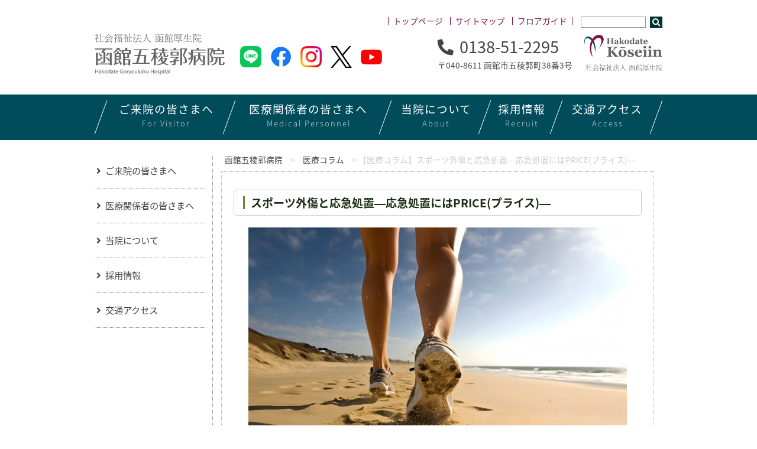

--- FILE ---
content_type: text/html; charset=UTF-8
request_url: https://www.gobyou.com/medical-column/20230720_001.html
body_size: 12749
content:
<!DOCTYPE HTML>
<html lang="ja">
<head>
	<meta charset="UTF-8">
	<meta name="viewport" content="width=device-width,initial-scale=1,maximum-scale=1,user-scalable=no">
	<meta name="format-detection" content="telephone=no">
	<title>【医療コラム】スポーツ外傷と応急処置―応急処置にはPRICE(プライス)― &#8211; 函館五稜郭病院</title>
<meta name='robots' content='max-image-preview:large' />
<script type="text/javascript">
/* <![CDATA[ */
window._wpemojiSettings = {"baseUrl":"https:\/\/s.w.org\/images\/core\/emoji\/15.0.3\/72x72\/","ext":".png","svgUrl":"https:\/\/s.w.org\/images\/core\/emoji\/15.0.3\/svg\/","svgExt":".svg","source":{"concatemoji":"https:\/\/www.gobyou.com\/wp-includes\/js\/wp-emoji-release.min.js?ver=6.6.4"}};
/*! This file is auto-generated */
!function(i,n){var o,s,e;function c(e){try{var t={supportTests:e,timestamp:(new Date).valueOf()};sessionStorage.setItem(o,JSON.stringify(t))}catch(e){}}function p(e,t,n){e.clearRect(0,0,e.canvas.width,e.canvas.height),e.fillText(t,0,0);var t=new Uint32Array(e.getImageData(0,0,e.canvas.width,e.canvas.height).data),r=(e.clearRect(0,0,e.canvas.width,e.canvas.height),e.fillText(n,0,0),new Uint32Array(e.getImageData(0,0,e.canvas.width,e.canvas.height).data));return t.every(function(e,t){return e===r[t]})}function u(e,t,n){switch(t){case"flag":return n(e,"\ud83c\udff3\ufe0f\u200d\u26a7\ufe0f","\ud83c\udff3\ufe0f\u200b\u26a7\ufe0f")?!1:!n(e,"\ud83c\uddfa\ud83c\uddf3","\ud83c\uddfa\u200b\ud83c\uddf3")&&!n(e,"\ud83c\udff4\udb40\udc67\udb40\udc62\udb40\udc65\udb40\udc6e\udb40\udc67\udb40\udc7f","\ud83c\udff4\u200b\udb40\udc67\u200b\udb40\udc62\u200b\udb40\udc65\u200b\udb40\udc6e\u200b\udb40\udc67\u200b\udb40\udc7f");case"emoji":return!n(e,"\ud83d\udc26\u200d\u2b1b","\ud83d\udc26\u200b\u2b1b")}return!1}function f(e,t,n){var r="undefined"!=typeof WorkerGlobalScope&&self instanceof WorkerGlobalScope?new OffscreenCanvas(300,150):i.createElement("canvas"),a=r.getContext("2d",{willReadFrequently:!0}),o=(a.textBaseline="top",a.font="600 32px Arial",{});return e.forEach(function(e){o[e]=t(a,e,n)}),o}function t(e){var t=i.createElement("script");t.src=e,t.defer=!0,i.head.appendChild(t)}"undefined"!=typeof Promise&&(o="wpEmojiSettingsSupports",s=["flag","emoji"],n.supports={everything:!0,everythingExceptFlag:!0},e=new Promise(function(e){i.addEventListener("DOMContentLoaded",e,{once:!0})}),new Promise(function(t){var n=function(){try{var e=JSON.parse(sessionStorage.getItem(o));if("object"==typeof e&&"number"==typeof e.timestamp&&(new Date).valueOf()<e.timestamp+604800&&"object"==typeof e.supportTests)return e.supportTests}catch(e){}return null}();if(!n){if("undefined"!=typeof Worker&&"undefined"!=typeof OffscreenCanvas&&"undefined"!=typeof URL&&URL.createObjectURL&&"undefined"!=typeof Blob)try{var e="postMessage("+f.toString()+"("+[JSON.stringify(s),u.toString(),p.toString()].join(",")+"));",r=new Blob([e],{type:"text/javascript"}),a=new Worker(URL.createObjectURL(r),{name:"wpTestEmojiSupports"});return void(a.onmessage=function(e){c(n=e.data),a.terminate(),t(n)})}catch(e){}c(n=f(s,u,p))}t(n)}).then(function(e){for(var t in e)n.supports[t]=e[t],n.supports.everything=n.supports.everything&&n.supports[t],"flag"!==t&&(n.supports.everythingExceptFlag=n.supports.everythingExceptFlag&&n.supports[t]);n.supports.everythingExceptFlag=n.supports.everythingExceptFlag&&!n.supports.flag,n.DOMReady=!1,n.readyCallback=function(){n.DOMReady=!0}}).then(function(){return e}).then(function(){var e;n.supports.everything||(n.readyCallback(),(e=n.source||{}).concatemoji?t(e.concatemoji):e.wpemoji&&e.twemoji&&(t(e.twemoji),t(e.wpemoji)))}))}((window,document),window._wpemojiSettings);
/* ]]> */
</script>
<style id='wp-emoji-styles-inline-css' type='text/css'>

	img.wp-smiley, img.emoji {
		display: inline !important;
		border: none !important;
		box-shadow: none !important;
		height: 1em !important;
		width: 1em !important;
		margin: 0 0.07em !important;
		vertical-align: -0.1em !important;
		background: none !important;
		padding: 0 !important;
	}
</style>
<link rel='stylesheet' id='wp-block-library-css' href='https://www.gobyou.com/wp-includes/css/dist/block-library/style.min.css?ver=6.6.4' type='text/css' media='all' />
<style id='classic-theme-styles-inline-css' type='text/css'>
/*! This file is auto-generated */
.wp-block-button__link{color:#fff;background-color:#32373c;border-radius:9999px;box-shadow:none;text-decoration:none;padding:calc(.667em + 2px) calc(1.333em + 2px);font-size:1.125em}.wp-block-file__button{background:#32373c;color:#fff;text-decoration:none}
</style>
<style id='global-styles-inline-css' type='text/css'>
:root{--wp--preset--aspect-ratio--square: 1;--wp--preset--aspect-ratio--4-3: 4/3;--wp--preset--aspect-ratio--3-4: 3/4;--wp--preset--aspect-ratio--3-2: 3/2;--wp--preset--aspect-ratio--2-3: 2/3;--wp--preset--aspect-ratio--16-9: 16/9;--wp--preset--aspect-ratio--9-16: 9/16;--wp--preset--color--black: #000000;--wp--preset--color--cyan-bluish-gray: #abb8c3;--wp--preset--color--white: #ffffff;--wp--preset--color--pale-pink: #f78da7;--wp--preset--color--vivid-red: #cf2e2e;--wp--preset--color--luminous-vivid-orange: #ff6900;--wp--preset--color--luminous-vivid-amber: #fcb900;--wp--preset--color--light-green-cyan: #7bdcb5;--wp--preset--color--vivid-green-cyan: #00d084;--wp--preset--color--pale-cyan-blue: #8ed1fc;--wp--preset--color--vivid-cyan-blue: #0693e3;--wp--preset--color--vivid-purple: #9b51e0;--wp--preset--gradient--vivid-cyan-blue-to-vivid-purple: linear-gradient(135deg,rgba(6,147,227,1) 0%,rgb(155,81,224) 100%);--wp--preset--gradient--light-green-cyan-to-vivid-green-cyan: linear-gradient(135deg,rgb(122,220,180) 0%,rgb(0,208,130) 100%);--wp--preset--gradient--luminous-vivid-amber-to-luminous-vivid-orange: linear-gradient(135deg,rgba(252,185,0,1) 0%,rgba(255,105,0,1) 100%);--wp--preset--gradient--luminous-vivid-orange-to-vivid-red: linear-gradient(135deg,rgba(255,105,0,1) 0%,rgb(207,46,46) 100%);--wp--preset--gradient--very-light-gray-to-cyan-bluish-gray: linear-gradient(135deg,rgb(238,238,238) 0%,rgb(169,184,195) 100%);--wp--preset--gradient--cool-to-warm-spectrum: linear-gradient(135deg,rgb(74,234,220) 0%,rgb(151,120,209) 20%,rgb(207,42,186) 40%,rgb(238,44,130) 60%,rgb(251,105,98) 80%,rgb(254,248,76) 100%);--wp--preset--gradient--blush-light-purple: linear-gradient(135deg,rgb(255,206,236) 0%,rgb(152,150,240) 100%);--wp--preset--gradient--blush-bordeaux: linear-gradient(135deg,rgb(254,205,165) 0%,rgb(254,45,45) 50%,rgb(107,0,62) 100%);--wp--preset--gradient--luminous-dusk: linear-gradient(135deg,rgb(255,203,112) 0%,rgb(199,81,192) 50%,rgb(65,88,208) 100%);--wp--preset--gradient--pale-ocean: linear-gradient(135deg,rgb(255,245,203) 0%,rgb(182,227,212) 50%,rgb(51,167,181) 100%);--wp--preset--gradient--electric-grass: linear-gradient(135deg,rgb(202,248,128) 0%,rgb(113,206,126) 100%);--wp--preset--gradient--midnight: linear-gradient(135deg,rgb(2,3,129) 0%,rgb(40,116,252) 100%);--wp--preset--font-size--small: 13px;--wp--preset--font-size--medium: 20px;--wp--preset--font-size--large: 36px;--wp--preset--font-size--x-large: 42px;--wp--preset--spacing--20: 0.44rem;--wp--preset--spacing--30: 0.67rem;--wp--preset--spacing--40: 1rem;--wp--preset--spacing--50: 1.5rem;--wp--preset--spacing--60: 2.25rem;--wp--preset--spacing--70: 3.38rem;--wp--preset--spacing--80: 5.06rem;--wp--preset--shadow--natural: 6px 6px 9px rgba(0, 0, 0, 0.2);--wp--preset--shadow--deep: 12px 12px 50px rgba(0, 0, 0, 0.4);--wp--preset--shadow--sharp: 6px 6px 0px rgba(0, 0, 0, 0.2);--wp--preset--shadow--outlined: 6px 6px 0px -3px rgba(255, 255, 255, 1), 6px 6px rgba(0, 0, 0, 1);--wp--preset--shadow--crisp: 6px 6px 0px rgba(0, 0, 0, 1);}:where(.is-layout-flex){gap: 0.5em;}:where(.is-layout-grid){gap: 0.5em;}body .is-layout-flex{display: flex;}.is-layout-flex{flex-wrap: wrap;align-items: center;}.is-layout-flex > :is(*, div){margin: 0;}body .is-layout-grid{display: grid;}.is-layout-grid > :is(*, div){margin: 0;}:where(.wp-block-columns.is-layout-flex){gap: 2em;}:where(.wp-block-columns.is-layout-grid){gap: 2em;}:where(.wp-block-post-template.is-layout-flex){gap: 1.25em;}:where(.wp-block-post-template.is-layout-grid){gap: 1.25em;}.has-black-color{color: var(--wp--preset--color--black) !important;}.has-cyan-bluish-gray-color{color: var(--wp--preset--color--cyan-bluish-gray) !important;}.has-white-color{color: var(--wp--preset--color--white) !important;}.has-pale-pink-color{color: var(--wp--preset--color--pale-pink) !important;}.has-vivid-red-color{color: var(--wp--preset--color--vivid-red) !important;}.has-luminous-vivid-orange-color{color: var(--wp--preset--color--luminous-vivid-orange) !important;}.has-luminous-vivid-amber-color{color: var(--wp--preset--color--luminous-vivid-amber) !important;}.has-light-green-cyan-color{color: var(--wp--preset--color--light-green-cyan) !important;}.has-vivid-green-cyan-color{color: var(--wp--preset--color--vivid-green-cyan) !important;}.has-pale-cyan-blue-color{color: var(--wp--preset--color--pale-cyan-blue) !important;}.has-vivid-cyan-blue-color{color: var(--wp--preset--color--vivid-cyan-blue) !important;}.has-vivid-purple-color{color: var(--wp--preset--color--vivid-purple) !important;}.has-black-background-color{background-color: var(--wp--preset--color--black) !important;}.has-cyan-bluish-gray-background-color{background-color: var(--wp--preset--color--cyan-bluish-gray) !important;}.has-white-background-color{background-color: var(--wp--preset--color--white) !important;}.has-pale-pink-background-color{background-color: var(--wp--preset--color--pale-pink) !important;}.has-vivid-red-background-color{background-color: var(--wp--preset--color--vivid-red) !important;}.has-luminous-vivid-orange-background-color{background-color: var(--wp--preset--color--luminous-vivid-orange) !important;}.has-luminous-vivid-amber-background-color{background-color: var(--wp--preset--color--luminous-vivid-amber) !important;}.has-light-green-cyan-background-color{background-color: var(--wp--preset--color--light-green-cyan) !important;}.has-vivid-green-cyan-background-color{background-color: var(--wp--preset--color--vivid-green-cyan) !important;}.has-pale-cyan-blue-background-color{background-color: var(--wp--preset--color--pale-cyan-blue) !important;}.has-vivid-cyan-blue-background-color{background-color: var(--wp--preset--color--vivid-cyan-blue) !important;}.has-vivid-purple-background-color{background-color: var(--wp--preset--color--vivid-purple) !important;}.has-black-border-color{border-color: var(--wp--preset--color--black) !important;}.has-cyan-bluish-gray-border-color{border-color: var(--wp--preset--color--cyan-bluish-gray) !important;}.has-white-border-color{border-color: var(--wp--preset--color--white) !important;}.has-pale-pink-border-color{border-color: var(--wp--preset--color--pale-pink) !important;}.has-vivid-red-border-color{border-color: var(--wp--preset--color--vivid-red) !important;}.has-luminous-vivid-orange-border-color{border-color: var(--wp--preset--color--luminous-vivid-orange) !important;}.has-luminous-vivid-amber-border-color{border-color: var(--wp--preset--color--luminous-vivid-amber) !important;}.has-light-green-cyan-border-color{border-color: var(--wp--preset--color--light-green-cyan) !important;}.has-vivid-green-cyan-border-color{border-color: var(--wp--preset--color--vivid-green-cyan) !important;}.has-pale-cyan-blue-border-color{border-color: var(--wp--preset--color--pale-cyan-blue) !important;}.has-vivid-cyan-blue-border-color{border-color: var(--wp--preset--color--vivid-cyan-blue) !important;}.has-vivid-purple-border-color{border-color: var(--wp--preset--color--vivid-purple) !important;}.has-vivid-cyan-blue-to-vivid-purple-gradient-background{background: var(--wp--preset--gradient--vivid-cyan-blue-to-vivid-purple) !important;}.has-light-green-cyan-to-vivid-green-cyan-gradient-background{background: var(--wp--preset--gradient--light-green-cyan-to-vivid-green-cyan) !important;}.has-luminous-vivid-amber-to-luminous-vivid-orange-gradient-background{background: var(--wp--preset--gradient--luminous-vivid-amber-to-luminous-vivid-orange) !important;}.has-luminous-vivid-orange-to-vivid-red-gradient-background{background: var(--wp--preset--gradient--luminous-vivid-orange-to-vivid-red) !important;}.has-very-light-gray-to-cyan-bluish-gray-gradient-background{background: var(--wp--preset--gradient--very-light-gray-to-cyan-bluish-gray) !important;}.has-cool-to-warm-spectrum-gradient-background{background: var(--wp--preset--gradient--cool-to-warm-spectrum) !important;}.has-blush-light-purple-gradient-background{background: var(--wp--preset--gradient--blush-light-purple) !important;}.has-blush-bordeaux-gradient-background{background: var(--wp--preset--gradient--blush-bordeaux) !important;}.has-luminous-dusk-gradient-background{background: var(--wp--preset--gradient--luminous-dusk) !important;}.has-pale-ocean-gradient-background{background: var(--wp--preset--gradient--pale-ocean) !important;}.has-electric-grass-gradient-background{background: var(--wp--preset--gradient--electric-grass) !important;}.has-midnight-gradient-background{background: var(--wp--preset--gradient--midnight) !important;}.has-small-font-size{font-size: var(--wp--preset--font-size--small) !important;}.has-medium-font-size{font-size: var(--wp--preset--font-size--medium) !important;}.has-large-font-size{font-size: var(--wp--preset--font-size--large) !important;}.has-x-large-font-size{font-size: var(--wp--preset--font-size--x-large) !important;}
:where(.wp-block-post-template.is-layout-flex){gap: 1.25em;}:where(.wp-block-post-template.is-layout-grid){gap: 1.25em;}
:where(.wp-block-columns.is-layout-flex){gap: 2em;}:where(.wp-block-columns.is-layout-grid){gap: 2em;}
:root :where(.wp-block-pullquote){font-size: 1.5em;line-height: 1.6;}
</style>
<script type="text/javascript" src="https://www.gobyou.com/wp-content/themes/g_hospital/js/jquery/slimbox2.js" id="slimbox2-js"></script>
<link rel="https://api.w.org/" href="https://www.gobyou.com/wp-json/" /><link rel="alternate" title="JSON" type="application/json" href="https://www.gobyou.com/wp-json/wp/v2/posts/23979" /><link rel="canonical" href="https://www.gobyou.com/medical-column/20230720_001.html" />
<link rel='shortlink' href='https://www.gobyou.com/?p=23979' />
<link rel="alternate" title="oEmbed (JSON)" type="application/json+oembed" href="https://www.gobyou.com/wp-json/oembed/1.0/embed?url=https%3A%2F%2Fwww.gobyou.com%2Fmedical-column%2F20230720_001.html" />
<link rel="alternate" title="oEmbed (XML)" type="text/xml+oembed" href="https://www.gobyou.com/wp-json/oembed/1.0/embed?url=https%3A%2F%2Fwww.gobyou.com%2Fmedical-column%2F20230720_001.html&#038;format=xml" />
<meta property="og:title" content="【医療コラム】スポーツ外傷と応急処置―応急処置にはPRICE(プライス)―">
<meta property="og:description" content="スポーツ外傷と応急処置―応急処置にはPRICE(プライス)― 夏季になり市内でもスポーツ大会の開催が相次いでおり学校授業や部活動でもスポーツに取り組む機会が増えてくることかと思います。 当院でも大会や">
<meta property="og:type" content="article">
<meta property="og:url" content="https://www.gobyou.com/medical-column/20230720_001.html">
<meta property="og:image" content="https://www.gobyou.com/wp-content/uploads/1900/11/20221112120142u636f0c968572c6.77631104.jpg">
<meta property="og:site_name" content="函館五稜郭病院">
<meta name="twitter:card" content="summary_large_image">
<meta property="og:locale" content="ja_JP">
<meta property="fb:app_id" content="438547520538547">
	<link rel="stylesheet" media="print, screen and (max-width:480px)" href="https://www.gobyou.com/wp-content/themes/g_hospital/style_sp.css">
	<link rel="stylesheet" media="print, screen and (min-width:481px) and (max-width: 768px)" href="https://www.gobyou.com/wp-content/themes/g_hospital/style_tab.css">
	<link rel="stylesheet" media="print, screen and (min-width:769px)" href="https://www.gobyou.com/wp-content/themes/g_hospital/style.css">
	<link rel="stylesheet" media="print, screen and (max-width: 768px)" href="https://www.gobyou.com/wp-content/themes/g_hospital/js/meanmenu/meanmenu.css">
	<link rel="stylesheet" href="https://cdnjs.cloudflare.com/ajax/libs/font-awesome/5.15.3/css/all.min.css">
	<link rel="shortcut icon" href="https://www.gobyou.com/favicon.ico" type="image/vnd.microsoft.icon">
	<link rel="icon" href="https://www.gobyou.com/favicon.ico" type="image/vnd.microsoft.icon">
	<meta name="google-site-verification" content="G3216o_fzfNlL6qnYpTprC_slU69FklMEkJMZ7Jx6eg">
	<link rel="stylesheet" href="https://www.gobyou.com/wp-content/themes/g_hospital/js/jquery/slimbox2css/slimbox2.css" type="text/css" media="screen">
	<link rel="alternate" type="application/rss+xml" title="函館五稜郭病院 &raquo; フィード" href="https://www.gobyou.com/whatsnew/feed">
	<script src="https://ajax.googleapis.com/ajax/libs/jquery/3.1.1/jquery.min.js"></script>
	<script src="https://www.gobyou.com/wp-content/themes/g_hospital/js/meanmenu/jquery.meanmenu.min.js"></script>
	<script src="https://www.gobyou.com/wp-content/themes/g_hospital/js/common.js"></script>
	

<!-- Global site tag (gtag.js) - Google Analytics -->
<script async src="https://www.googletagmanager.com/gtag/js?id=G-DCLRYWXFLH"></script>
<script>
  window.dataLayer = window.dataLayer || [];
  function gtag(){dataLayer.push(arguments);}
  gtag('js', new Date());

  gtag('config', 'G-DCLRYWXFLH');
</script>

<!-- Google Tag Manager -->
<script>(function(w,d,s,l,i){w[l]=w[l]||[];w[l].push({'gtm.start':
new Date().getTime(),event:'gtm.js'});var f=d.getElementsByTagName(s)[0],
j=d.createElement(s),dl=l!='dataLayer'?'&l='+l:'';j.async=true;j.src=
'https://www.googletagmanager.com/gtm.js?id='+i+dl;f.parentNode.insertBefore(j,f);
})(window,document,'script','dataLayer','GTM-TWL64CF');</script>
<!-- End Google Tag Manager -->
<!-- LINE Tag Base Code -->
<!-- Do Not Modify -->
<script>
(function(g,d,o){
  g._ltq=g._ltq||[];g._lt=g._lt||function(){g._ltq.push(arguments)};
  var h=location.protocol==='https:'?'https://d.line-scdn.net':'http://d.line-cdn.net';
  var s=d.createElement('script');s.async=1;
  s.src=o||h+'/n/line_tag/public/release/v1/lt.js';
  var t=d.getElementsByTagName('script')[0];t.parentNode.insertBefore(s,t);
    })(window, document);
_lt('init', {
  customerType: 'account',
  tagId: '7c72b0a2-5289-44c3-bca3-f1fb156ee25c'
});
_lt('send', 'pv', ['7c72b0a2-5289-44c3-bca3-f1fb156ee25c']);
</script>
<noscript>
  <img height="1" width="1" style="display:none"
       src="https://tr.line.me/tag.gif?c_t=lap&t_id=7c72b0a2-5289-44c3-bca3-f1fb156ee25c&e=pv&noscript=1" />
</noscript>
<!-- End LINE Tag Base Code -->

<script>
_lt('send', 'cv', {
  type: 'Conversion'
},['7c72b0a2-5289-44c3-bca3-f1fb156ee25c']);
</script>
<script type="text/javascript">
$(function($){
	//メニューの表示状態保管用
	var state = false;
	//.bodyのスクロール位置
	var scrollpos = 0;
	//meanmenuの状態による表示制御
	function mm_control() {
		if($('.mean-nav .nav').is(':visible')) {
			//表示中
			if(state == false) {
				scrollpos = $(window).scrollTop();
				$('body').addClass('fixed').css({'top': -scrollpos});
				$('.mean-container').addClass('open');
				$('.mean-nav .mask').show();
				state = true;
			}
		} else {
			//非表示中
			if(state == true) {
				$('body').removeClass('fixed').css({'top': 0});
				window.scrollTo( 0 , scrollpos );
				$('.mean-container').removeClass('open');
				$('.mean-nav .mask').hide();
				state = false;
			}
		}
	}

	$('#gNav').meanmenu({
	});
	$(document)
	.on('opend.meanmenu closed.meanmenu', function() {
		mm_control();
	})
	.on('touchend click', '.mean-bar .mask', function(e) {
		$('.mean-bar .meanmenu-reveal').trigger('click');
		return false;
	});
	//ウィンドウサイズ変更によるメニュー非表示時の制御
	$(window).on('resize', function() {
		mm_control();
	});
});
</script>
<!-- Global Site Tag (gtag.js) - Google Analytics -->
<!--
<script async src="https://www.googletagmanager.com/gtag/js?id=UA-39894417-1"></script>
<script>
  window.dataLayer = window.dataLayer || [];
  function gtag(){dataLayer.push(arguments);}
  gtag('js', new Date());

  gtag('config', 'UA-39894417-1');
</script>
-->
</head>
<body id="top" class="post-template-default single single-post postid-23979 single-format-standard 20230720_001">



<!-- Google Tag Manager (noscript) -->
<noscript><iframe src="https://www.googletagmanager.com/ns.html?id=GTM-TWL64CF"
height="0" width="0" style="display:none;visibility:hidden"></iframe></noscript>
<!-- End Google Tag Manager (noscript) -->



<header>
	<nav id="pnav" class="notab nosp">
		<ul>
			<li><a href="https://www.gobyou.com/">トップページ</a></li>
			<li><a href="https://www.gobyou.com/sitemap">サイトマップ</a></li>
			<li><a href="https://www.gobyou.com/about_list/floor_guide">フロアガイド</a></li>
			<li>
				<form method="get" action="https://www.gobyou.com/">
					<input type="text" name="s" id="s" value="">
					<input type="submit" value="&#xf002;" class="fas">
				</form>
			</li>
		</ul>
	</nav>
	<div class="content mb2 notab nosp">
		<h1><a href="https://www.gobyou.com/"><img src="https://www.gobyou.com/wp-content/themes/g_hospital/img/logo.png" alt="函館五稜郭病院"></a></h1>
		<ul class="snslist notab nosp">
			<li><a href="https://lin.ee/9jbTo1V" target="_blank"><img src="https://www.gobyou.com/wp-content/themes/g_hospital/img/sns_line.png" alt="LINE"></a></li>
			<li><a href="https://www.facebook.com/goryoukakuhp" target="_blank"><img src="https://www.gobyou.com/wp-content/themes/g_hospital/img/sns_fb.png" alt="Facebook"></a></li>
			<li><a href="https://www.instagram.com/goryoukakuhp/" target="_blank"><img src="https://www.gobyou.com/wp-content/themes/g_hospital/img/sns_insta.png" alt="Instagram"></a></li>
			<li><a href="https://twitter.com/goryoukakuhp" target="_blank"><img src="https://www.gobyou.com/wp-content/themes/g_hospital/img/sns_x.png" alt="X"></a></li>
			<li><a href="https://www.youtube.com/channel/UCmokstAH1bGJfYj0wGvXE9Q" target="_blank"><img class="baryt" src="https://www.gobyou.com/wp-content/themes/g_hospital/img/sns_yt.png" alt="Youtube"></a></li>
		</ul>
		<ul class="hcontact">
			<li><p><i class="fas fa-phone"></i>0138-51-2295</p>〒040-8611 函館市五稜郭町38番3号</li>
			<li><a href="https://www.koseiin.or.jp/" target="_blank"><img src="https://www.gobyou.com/wp-content/themes/g_hospital/img/kosein.png" alt="函館厚生院"></a></li>
		</ul>
	</div>
	<nav id="gnav" class="notab nosp">
		<ul>
			<li>
				<a href="https://www.gobyou.com/visit">
					<p>ご来院の<br>皆さまへ<span>For Visitor</span></p>
				</a>
			</li>
			<li>
				<a href="https://www.gobyou.com/community_medicine">
					<p>医療関係者の<br>皆さまへ<span>Medical Personnel</span></p>
				</a>
			</li>
			<li>
				<a href="https://www.gobyou.com/about_list">
					<p>当院に<br>ついて<span>About</span></p>
				</a>
			</li>
			<li>
				<a href="https://www.gobyou.com/recruit">
					<p>採用<br>情報<span>Recruit</span></p>
				</a>
			</li>
			<li>
				<a href="https://www.gobyou.com/map_access">
					<p>交通<br>アクセス<span>Access</span></p>
				</a>
			</li>
		</ul>
	</nav>
	
	
	<div class="h_nav nopc">
		<nav id="gNav">
			<ul class="nav">
				<form class="h_navform" method="get" action="https://www.gobyou.com/">
					<input type="text" name="s" value="">
					<button class="formbutton" type="submit"><i class="fas fa-search"></i> 検索</button>
				</form>
				<li>
					<a href="https://www.gobyou.com/visit">ご来院の皆さまへ</a>
					<ul class="sub-menu">
						<li><a href="https://www.gobyou.com/visitor">外来受診される方</a>
							<ul class="sub-menu">
								<li><a href="https://www.gobyou.com/visitor/medical_unit">診療科のご案内</a>
									<ul class="sub-menu">
										<li><a href="https://www.gobyou.com/visitor/medical_unit/gastrointestinal_medicine">消化器内科</a></li>
										<li><a href="https://www.gobyou.com/visitor/medical_unit/cardiovascular_medicine">循環器内科</a></li>
										<li><a href="https://www.gobyou.com/visitor/medical_unit/pulmonary_medicine">呼吸器内科</a></li>
										<li><a href="https://www.gobyou.com/visitor/medical_unit/pediatrics">小児科</a></li>
										<li><a href="https://www.gobyou.com/visitor/medical_unit/surgery">外科</a></li>
										<li><a href="https://www.gobyou.com/visitor/medical_unit/orthopedics">整形外科</a></li>
										<li><a href="https://www.gobyou.com/visitor/medical_unit/urology_department">泌尿器科</a></li>
										<li><a href="https://www.gobyou.com/visitor/medical_unit/obstetrics_gynecology">産婦人科</a></li>
										<li><a href="https://www.gobyou.com/visitor/medical_unit/otorhinolaryngology">耳鼻咽喉科</a></li>
										<li><a href="https://www.gobyou.com/visitor/medical_unit/ophthalmology">眼科</a></li>
										<li><a href="https://www.gobyou.com/visitor/medical_unit/respiratory_surgery_dep">呼吸器外科</a></li>
										<li><a href="https://www.gobyou.com/visitor/medical_unit/cardiovascular_surgery">心臓血管外科</a></li>
										<li><a href="https://www.gobyou.com/visitor/medical_unit/therapeutic_radiology">放射線治療科</a></li>
										<li><a href="https://www.gobyou.com/visitor/medical_unit/diagnose_radiology">放射線診断・IVR科</a></li>
										<li><a href="https://www.gobyou.com/visitor/medical_unit/pet_center">PETセンター</a></li>
										<li><a href="https://www.gobyou.com/visitor/medical_unit/dental_surgery">歯科口腔外科</a></li>
										<li><a href="https://www.gobyou.com/visitor/medical_unit/nephrology">腎臓内科</a></li>
										<li><a href="https://www.gobyou.com/visitor/medical_unit/dermatology">皮膚科</a></li>
										<li><a href="https://www.gobyou.com/visitor/medical_unit/plastic_surgery">形成外科</a></li>
										<li><a href="https://www.gobyou.com/visitor/medical_unit/pathology_center">病理診断科</a></li>
										<li><a href="https://www.gobyou.com/visitor/medical_unit/anesthesiology-2">麻酔科</a></li>
										<li><a href="https://www.gobyou.com/visitor/medical_unit/easing_care-2">緩和ケア科</a></li>
										<li><a href="https://www.gobyou.com/visitor/medical_unit/intensive_care">集中治療センター</a></li>
										<li><a href="https://www.gobyou.com/visitor/medical_unit/neurosurgery">脳神経外科</a></li>
										<li><a href="https://www.gobyou.com/visitor/medical_unit/general_department">総合診療科</a></li>
										<li><a href="https://www.gobyou.com/visitor/medical_unit/emergency_department">救急科</a></li>
										<li><a href="https://www.gobyou.com/visitor/medical_unit/gan_genome">がんゲノム医療センター</a></li>
										<li><a href="https://www.gobyou.com/visitor/medical_unit/respiratory_disease">肺がん・呼吸器病センター</a></li>
									</ul>
								</li>
								<li><a href="https://www.gobyou.com/visitor/referral-guidance">紹介状をお持ちの方へ</a></li>
								<li><a href="https://www.gobyou.com/visitor//ambulatory_care">外来受診のながれ</a>
									<ul class="sub-menu">
										<li><a href="https://www.gobyou.com/visitor/ambulatory_care/reserved">予約をされている方</a></li>
										<li><a href="https://www.gobyou.com/visitor/ambulatory_care/new_patient">初めてのご来院の方・初めての科を受診する方</a></li>
										<li><a href="https://www.gobyou.com/visitor/ambulatory_care/reincarnation_patient">再来で予約されていない方</a></li>
										<li><a href="https://www.gobyou.com/whatsnew/fever_patient.html">37.5℃以上の発熱・呼吸症状がある方</a></li>
									</ul>
								</li>
								<li><a href="https://www.gobyou.com/visitor/numberdisplay_navigationsystem">番号表示案内システム</a></li>
								<li><a href="https://www.gobyou.com/visitor/second_opinion">セカンドオピニオン</a></li>
							</ul>
						</li>
						<li><a href="https://www.gobyou.com/hospitalize">入院される方</a></li>
						<!--<li><a href="https://www.gobyou.com/visit_list">お見舞いの方</a></li>-->
						<li><a href="https://www.gobyou.com/medical_examination">健診を受けたい方</a></li>
					</ul>
				</li>
				<li>
					<a href="https://www.gobyou.com/community_medicine">医療関係者の皆さまへ</a>
					<ul class="sub-menu">
						<li><a href="https://www.gobyou.com/community_medicine/regional_medical_liaison_office">患者さんの紹介について</a></li>
						<li><a href="https://www.gobyou.com/event_seminar">セミナー・研修会のご案内</a></li>
						<li><a href="https://www.gobyou.com/community_medicine/cooperation_hc">病診薬連携のご案内</a></li>
						<li><a href="https://www.gobyou.com/community_medicine/regional_medical_liaison_office">地域医療連携室</a></li>
					</ul>
				</li>
				<li>
					<a href="https://www.gobyou.com/about_list">当院について</a>
					<ul class="sub-menu">
						<li><a href="https://www.gobyou.com/about_list/philosophy">理念・基本方針</a></li>
						<li><a href="https://www.gobyou.com/about_list/greetings">病院長挨拶</a></li>
						<li><a href="https://www.gobyou.com/about_list/about">病院概要</a></li>
						<li><a href="https://www.gobyou.com/about_list/data">数字で見る函館五稜郭病院</a></li>
						<li><a href="https://www.gobyou.com/about_list/ertified_facility">施設認定・施設基準</a></li>
						<li><a href="https://www.gobyou.com/about_list/consult">各種ご相談窓口</a>
							<ul class="sub-menu">
								<li><a href="https://www.gobyou.com/about_list/consult/medical_consultation_room">医療相談室</a></li>
								<li><a href="https://www.gobyou.com/about_list/consult/medical_treatment_consultation-2">がん相談</a></li>
								<li><a href="https://www.gobyou.com/about_list/consult/support">患者サポート室</a></li>
							</ul>
						</li>
						<li><a href="https://www.gobyou.com/about_list/clinical_trial">治験</a></li>
						<li><a href="https://www.gobyou.com/about_list/clinical_study">臨床研究</a></li>
					</ul>
				</li>
				<li>
					<a href="https://www.gobyou.com/recruit">採用情報</a>
					<ul class="sub-menu">
						<li><a href="https://www.gobyou.com/doctor">医師</a></li>
						<li><a href="https://www.gobyou.com/intern_doctor">臨床研修医</a>
							<ul class="sub-menu">
								<li><a href="https://www.gobyou.com/doctor-in-training">医科臨床研修医</a>
									<ul class="sub-menu">
										<li><a href="https://www.gobyou.com/training_program1">研修プログラムの特徴</a></li>
										<li><a href="https://www.gobyou.com/doc_messeage">病院長からのメッセージ</a></li>
										<li><a href="https://www.gobyou.com/treatment">処遇・採用試験・病院見学について</a></li>
										<li><a href="https://www.gobyou.com/voice_of_intern">研修医の声</a></li>
									</ul>
								</li>
								<li><a href="https://www.gobyou.com/senior_resident">専攻医（後期研修医）</a></li>
								<li><a href="https://www.gobyou.com/doctor_of_dental_surgery">歯科臨床研修医</a></li>
							</ul>
						</li>
						<li><a href="https://www.gobyou.com/nurse">看護職</a>
							<ul class="sub-menu">
								<li><a href="https://www.gobyou.com/nurse/nurse_introduce">看護部紹介</a>
									<ul class="sub-menu">
										<li><a href="https://www.gobyou.com/nurse/nurse_introduce/nurse_philosophy">看護部理念・基本方針</a></li>
										<li><a href="https://www.gobyou.com/nurse/nurse_introduce/nurse_greetings">看護部長挨拶</a></li>
										<li><a href="https://www.gobyou.com/nurse/nurse_introduce/nurse_about">看護部概要</a></li>
									</ul>
								</li>
								<li><a href="https://www.gobyou.com/nurse/nurse_education">教育体制</a>
									<ul class="sub-menu">
										<li><a href="https://www.gobyou.com/nurse/nurse_education/nurse_program">新人教育体制・研修プログラム</a></li>
										<li><a href="https://www.gobyou.com/nurse/nurse_education/nurse_career">キャリア開発のための教育体制</a></li>
										<li><a href="https://www.gobyou.com/nurse/nurse_education/nurse_other_education">その他院内研修</a></li>
										<li><a href="https://www.gobyou.com/nurse/nurse_education/nurse_nonparliamentary">院外研修</a></li>
									</ul>
								</li>
								<li><a href="https://www.gobyou.com/nurse/nurse_message">先輩ナースメッセージ</a></li>
								<li><a href="https://www.gobyou.com/nurse/nurse_department_introduction">各部署紹介</a></li>
								<li><a href="https://www.gobyou.com/nurse/nurse_certified">認定看護師</a></li>
								<li><a href="https://www.gobyou.com/nurse/nurse_visitors">看護外来</a></li>
								<li><a href="https://www.gobyou.com/nurse/nurse_team">チーム医療</a></li>
								<li><a href="https://www.gobyou.com/nurse/nurse_other">その他取り組み</a></li>
								<li><a href="https://www.gobyou.com/nurse/nurse_recruit">看護部 採用情報</a></li>
							</ul>
						</li>
						<li><a href="https://www.gobyou.com/pharmacist">メディカルスタッフ</a>
							<ul class="sub-menu">
								<li><a href="https://www.gobyou.com/pharmacist">薬剤師</a>
									<ul class="sub-menu">
										<li><a href="https://www.gobyou.com/pharmacist/pharmacist_scholarship">薬剤師奨学金制度</a></li>
									</ul>
								</li>
								<li><a href="https://www.gobyou.com/national_registered_dietitian">管理栄養士</a></li>
								<li><a href="https://www.gobyou.com/occupational_therapist">作業療法士</a></li>
								<li><a href="https://www.gobyou.com/physiotherapist">理学療法士</a></li>
								<li><a href="https://www.gobyou.com/speech_language_hearing_therapist">言語聴覚士</a></li>
								<li><a href="https://www.gobyou.com/radiologic_technologist">診療放射線技師</a></li>
								<li><a href="https://www.gobyou.com/clinical_laboratory_technologist">臨床検査技師</a></li>
								<li><a href="https://www.gobyou.com/clinical_engineering_engineer">臨床工学技士</a></li>
							</ul>
						</li>
						<li><a href="https://www.gobyou.com/office_staff">事務スタッフ</a>
							<ul class="sub-menu">
								<li><a href="https://www.gobyou.com/office_staff/espouseconcept">採用コンセプト</a></li>
								<li><a href="https://www.gobyou.com/office_staff/introduction_post">部署紹介</a></li>
								<li><a href="https://www.gobyou.com/office_staff/educationalsystem">教育制度</a></li>
								<li><a href="https://www.gobyou.com/office_staff/office_staff_recruit">募集内容</a></li>
							</ul>
						</li>
					</ul>
				</li>
				<li>
					<a href="https://www.gobyou.com/map_access">交通アクセス</a>
					<ul class="sub-menu">
						<li><a href="https://www.gobyou.com/map_access/access">交通機関</a></li>
						<li><a href="https://www.gobyou.com/map_access/map">周辺地図</a></li>
						<li><a href="https://www.gobyou.com/map_access/parking">駐車場のご案内</a></li>
					</ul>
				</li>
				<li><a href="https://www.gobyou.com/whatsnew">お知らせ</a></li>
				<li><span class="barsns">公式SNS</span>
					<a href="https://lin.ee/9jbTo1V" target="_blank"><img src="https://www.gobyou.com/wp-content/themes/g_hospital/img/sns_line.png" alt="LINE"></a>
					<a href="https://www.facebook.com/goryoukakuhp" target="_blank"><img src="https://www.gobyou.com/wp-content/themes/g_hospital/img/sns_fb.png" alt="Facebook"></a>
					<a href="https://www.instagram.com/goryoukakuhp/" target="_blank"><img src="https://www.gobyou.com/wp-content/themes/g_hospital/img/sns_insta.png" alt="Instagram"></a>
					<a href="https://twitter.com/goryoukakuhp" target="_blank"><img src="https://www.gobyou.com/wp-content/themes/g_hospital/img/sns_x.png" alt="X"></a>
					<a href="https://www.youtube.com/channel/UCmokstAH1bGJfYj0wGvXE9Q" target="_blank"><img class="baryt" src="https://www.gobyou.com/wp-content/themes/g_hospital/img/sns_yt.png" alt="Youtube"></a>
				</li>
			</ul>
			<div class="mask"></div>
		</nav>
	</div>
	<a href="https://www.gobyou.com/"><img class="barlogo nopc" src="https://www.gobyou.com/wp-content/themes/g_hospital/img/logo_white.svg" alt="函館五稜郭病院"></a>
	<a href="tel:0138512295"><i class="fas fa-phone bartel nopc"></i></a>
	
</header>
<main>

<div id="wrapper">
	<div id="content">
		<div class="kuzu"><!-- Breadcrumb NavXT 7.3.1 -->
<a href="https://www.gobyou.com" class="home">函館五稜郭病院</a> &gt; <a href="https://www.gobyou.com/category/medical-column" class="taxonomy category">医療コラム</a> &gt; 【医療コラム】スポーツ外傷と応急処置―応急処置にはPRICE(プライス)―</div>					<div class="the_content_add_css"><div class="contentlist_bg">
<article>
<div class="cl_corner">
<h3>スポーツ外傷と応急処置―応急処置にはPRICE(プライス)―</h3>
</div>
<div class="contentin">
            <img decoding="async" class="imgcnt" src="https://www.gobyou.com/wp-content/uploads/2023/07/20230719101244u64b7388c199f70.11345086.jpg" alt="img"></p>
<p class="txt01">夏季になり市内でもスポーツ大会の開催が相次いでおり学校授業や部活動でもスポーツに取り組む機会が増えてくることかと思います。</p>
<p class="txt01">当院でも大会や部活動、体育の授業中の怪我で受診する学生達が少なくありません。学生の怪我では、接触を伴うスポーツ中に挫傷、打撲、骨折、捻挫の受傷が多く、特に足や膝などの下肢に多い傾向にあります。</p>
<p class="txt01">スポーツ外傷は受傷しないのが一番ですが、全てが避けられるものではありません。そこで、怪我したときに重要となるのが<span class="fs12 bld marker_yellow">応急処置</span>です。</p>
</p></div>
<div class="contentin">
<div class="cl_corner">
<h3>スポーツ外傷後の応急処置「PRICE（プライス）」</h3>
</div>
<p>            <img decoding="async" class="imgcnt" src="https://www.gobyou.com/wp-content/uploads/2023/07/20230719101242u64b7388aabfc24.77880179.jpg" alt="img"></p>
<p class="txt01">外傷を受けたときの応急処置は「PRICE（プライス）」が基本となります。</p>
<ul class="reglist">
<li><span class="fs12 bld marker_orange">P</span>rotection (患部保護)</li>
<li><span class="fs12 bld marker_orange">R</span>est (安静)</li>
<li><span class="fs12 bld marker_orange">I</span>cing（氷で冷却）</li>
<li><span class="fs12 bld marker_orange">C</span>ompression (弾性包帯やテーピングで圧迫)</li>
<li><span class="fs12 bld marker_orange">E</span>levation(患肢を挙上すること)</li>
</ul>
<p class="txt01">怪我をすると、腫れて、熱を持ち、痛みが生じます。これは「炎症の三兆候」と呼ばれる炎症が起こった際の3つの症状です。<span class="marker_yellow">応急処置には、損傷部位の障害を最小限にとどめ、腫脹、熱感、疼痛といった症状を軽減する効果があります。</span></p>
</p></div>
<div class="contentin">
<div class="cl_corner">
<h3>痛みの悪循環</h3>
</div>
<p>            <img decoding="async" class="imgcnt" src="https://www.gobyou.com/wp-content/uploads/2023/07/20230719101243u64b7388b7e95a0.74825748.jpg" alt="img"></p>
<p class="txt01">怪我の後、「怪我したんだから動かしちゃいけない！」思われる方もいらっしゃますが、安静にして動かさないこと(不動)や、不必要な固定は関節が硬くなる原因となります。</p>
<p class="txt01">不動や固定により関節の動きが低下し周辺の軟部組織の柔軟性が低下するだけではなく、不使用により痛みに過敏になり更に使わなくなり機能低下を招く<span class="marker_green">「痛みの悪循環」</span>を引き起こすこともあります。</p>
<p class="txt01">受傷直後は腫脹や疼痛の増強を防ぐために安静にしますが、医師やリハビリ担当者から許可が出た際には、運動を積極的に行いましょう。</p>
<p class="txt01">早期のスポーツ復帰のためには、病院でのリハビリだけではなく、家での自主トレーニングも重要になります。</p>
</p></div>
<div class="contentin">
<div class="cl_corner">
<h3>参考文献</h3>
</div>
<p class="txt01">砂川憲彦,眞下苑子：学校現場でのスポーツ外傷・障害調査の統計－現状と課題,スポーツ医学,３9(1),2022 ,20-25</p>
<p class="txt01">齋藤慶一郎：リハ実践テクニック ハンドセラピィ,メジカルビュー.2014</p>
<p class="txt01">長﨑重惟：身体障害作業療法学,メジカルビュー,2015</p>
<p class="txt01">熊井司：軟部組織損傷・障害の病態とリハビリテーション,メジカルビュー,2021</p>
</p></div>
<div class="contentin">
<div class="cl_corner">
<h3>執筆情報</h3>
</div>
<p class="txt01">執筆者：函館五稜郭病院　作業療法士　追田</p>
<p class="txt01">掲載日：2023年7月20日</p>
</p></div>
</article>
</div>
</div>					</div>
	

<div id="sidebar">
<div class="cl_corner nopc"><h3>関連するページ</h3></div>
<ul>
<li><a href="https://www.gobyou.com/visit"><i class="fas fa-angle-right"></i>ご来院の皆さまへ</a></li>
<li><a href="https://www.gobyou.com/community_medicine"><i class="fas fa-angle-right"></i>医療関係者の皆さまへ</a></li>
<li><a href="https://www.gobyou.com/about_list"><i class="fas fa-angle-right"></i>当院について</a></li>
<li><a href="https://www.gobyou.com/recruit"><i class="fas fa-angle-right"></i>採用情報</a></li>
<li><a href="https://www.gobyou.com/map_access"><i class="fas fa-angle-right"></i>交通アクセス</a></li></ul>
</div>
</div>
</main>
<footer>
	<p id="sitenav" class="nopc notab">サイトメニュー<i class="fas fa-arrow-down"></i></p>
	<div class="content mb2">
		<dl>
			<dt><a href="https://www.gobyou.com/visit"><i class="fas fa-angle-right"></i>ご来院の皆さまへ</a></dt>
			<dd><a href="https://www.gobyou.com/visitor">外来受診される方</a></dd>
			<dd><a href="https://www.gobyou.com/hospitalize">入院される方</a></dd>
			<dd><a href="https://www.gobyou.com/visit_list">お見舞いの方</a></dd>
			<dd><a href="https://www.gobyou.com/medical_examination">健診を受けたい方</a></dd>
		</dl>
		<dl>
			<dt><a href="https://www.gobyou.com/community_medicine"><i class="fas fa-angle-right"></i>医療関係者の皆さまへ</a></dt>
			<dd><a href="https://www.gobyou.com/community_medicine/edical_total_service_center/regional_medical_liaison_office">患者さんの紹介について</a></dd>
			<dd><a href="https://www.gobyou.com/event_seminar">セミナー・研修会のご案内</a></dd>
			<dd><a href="https://www.gobyou.com/community_medicine/cooperation_hc">病診薬連携のご案内</a></dd>
			<dd><a href="https://www.gobyou.com/community_medicine/regional_medical_liaison_office">地域医療連携室</a></dd>
			
		</dl>
		<dl>
			<dt><a href="https://www.gobyou.com/about_list"><i class="fas fa-angle-right"></i>当院について</a></dt>
			<dd><a href="https://www.gobyou.com/about_list/philosophy">理念・基本方針</a></dd>
			<dd><a href="https://www.gobyou.com/about_list/greetings">病院長挨拶</a></dd>
			<dd><a href="https://www.gobyou.com/about_list/about">病院概要</a></dd>
			<dd><a href="https://www.gobyou.com/about_list/data">数字で見る函館五稜郭病院</a></dd>
			<dd><a href="https://www.gobyou.com/about_list/ertified_facility">施設認定・施設基準</a></dd>
			<dd><a href="https://www.gobyou.com/about_list/consult">各種ご相談窓口</a></dd>
			<dd><a href="https://www.gobyou.com/about_list/clinical_trial">治験</a></dd>
			<dd><a href="https://www.gobyou.com/about_list/clinical_study">臨床研究</a></dd>
		</dl>
		<!--
		<dl>
			<dt><a href="https://www.gobyou.com/recruit"><i class="fas fa-angle-right"></i>採用情報</a></dt>
			<dd><a href="https://www.gobyou.com/doctor">医師</a></dd>
			<dd><a href="https://www.gobyou.com/intern_doctor">臨床研修医</a></dd>
			<dd><a href="https://www.gobyou.com/nurse">看護職</a></dd>
			<dd><a href="https://www.gobyou.com/pharmacist">メディカルスタッフ</a></dd>
			<dd><a href="https://www.gobyou.com/office_staff">事務スタッフ</a></dd>
		</dl>
		<dl>
			<dt><a href="https://www.gobyou.com/map_access"><i class="fas fa-angle-right"></i>交通アクセス</a></dt>
			<dd><a href="https://www.gobyou.com/map_access/access">交通機関</a></dd>
			<dd><a href="https://www.gobyou.com/map_access/map">周辺地図</a></dd>
			<dd><a href="https://www.gobyou.com/map_access/parking">駐車場のご案内</a></dd>
		</dl>
		-->
	</div>
	<div id="footer01">
		<ul id="footer01list">
			<li><a href="https://www.gobyou.com/"><img src="https://www.gobyou.com/wp-content/themes/g_hospital/img/logo.png" alt="函館五稜郭病院"></a></li>
			<li>
				<div><p><i class="fas fa-phone"></i>0138-51-2295</p>〒040-8611 函館市五稜郭町38番3号</div>
				<div><a href="https://goo.gl/maps/xj4311Pk4JA2" target="_blank"><i class="fas fa-map-marker-alt"></i></a></div>
			</li>
			<li>
				<ul class="snslist">
					<li><a href="https://lin.ee/9jbTo1V" target="_blank"><img src="https://www.gobyou.com/wp-content/themes/g_hospital/img/sns_line.png" alt="LINE"></a></li>
					<li><a href="https://www.facebook.com/goryoukakuhp" target="_blank"><img src="https://www.gobyou.com/wp-content/themes/g_hospital/img/sns_fb.png" alt="Facebook"></a></li>
					<li><a href="https://www.instagram.com/goryoukakuhp/" target="_blank"><img src="https://www.gobyou.com/wp-content/themes/g_hospital/img/sns_insta.png" alt="Instagram"></a></li>
					<li><a href="https://twitter.com/goryoukakuhp" target="_blank"><img src="https://www.gobyou.com/wp-content/themes/g_hospital/img/sns_x.png" alt="X"></a></li>
					<li><a href="https://www.youtube.com/channel/UCmokstAH1bGJfYj0wGvXE9Q" target="_blank"><img class="baryt" src="https://www.gobyou.com/wp-content/themes/g_hospital/img/sns_yt.png" alt="Youtube"></a></li>
				</ul>
			</li>
			<li><a href="https://www.koseiin.or.jp/" target="_blank"><img src="https://www.gobyou.com/wp-content/themes/g_hospital/img/kosein.png" alt="函館厚生院"></a></li>
		</ul>
	</div>
	<div id="footer02">
		<p>Copyright&copy;2026 HAKODATE GORYOUKAKU HOSPITAL.</p>
		<ul>
			<li><a href="http://keirin.jp/pc/dfw/dataplaza/guest/" target="_blank"><img src="https://www.gobyou.com/wp-content/themes/g_hospital/img/link01.gif" alt="KEIRIN.JP"></a></li>
			<li><a href="https://hojo.keirin-autorace.or.jp/" target="_blank"><img src="https://www.gobyou.com/wp-content/themes/g_hospital/img/link02.gif" alt="競輪とオートレースの補助事業"></a></li>
			<li><a href="https://medicalnote.jp/contents/180628-295-FQ" target="_blank"><img src="https://www.gobyou.com/wp-content/themes/g_hospital/img/link03.gif" alt="Medical Note"></a></li>
		</ul>
	</div>
	
</footer>
<a id="totop" href="#top">page top<i class="fas fa-arrow-circle-up"></i></a>
</body>
</html>




--- FILE ---
content_type: text/css
request_url: https://www.gobyou.com/wp-content/themes/g_hospital/style.css
body_size: 20516
content:
@charset "utf-8";

@import url('//fonts.googleapis.com/earlyaccess/notosansjapanese.css');
@import url('//fonts.googleapis.com/css?family=Noto+Serif:400,700');
.nopc {display: none!important;}
* {
	padding: 0;
	margin: 0;
	font-weight: normal;
	-webkit-text-size-adjust: 100%;
}
article,aside,details,figcaption,figure,
footer,header,hgroup,menu,nav,section {
	display:block;
}
hr {
	display:block;
	height:1px;
	border:0;
	border-top:1px solid #cccccc;
	margin:1em 0;
	padding:0;
}
input, select {vertical-align:middle;}
h1,h2,h3,h4,h5,strong{
	margin: 0;
	padding: 0;
	font-size: 100%;
	font-weight: normal;
}
sub, sup {
vertical-align: baseline;
}
sup {
position:relative;
top:-4px;
font-size: 50%;
}
img{
	display: inline;
	padding: 0;
	margin: 0;
	border: 0;
	vertical-align: baseline;
}
ul {	display: block}
li {
	list-style-position: outside;
	list-style-type: none;
}
a {
	text-decoration: none;
	color: #3b173b;
	-webkit-tap-highlight-color:transparent;
}
a img {
	-moz-transition: -moz-transform 0.2s linear;
	-webkit-transition: -webkit-transform 0.2s linear;
	-o-transition: -o-transform 0.2s linear;
	-ms-transition: -ms-transform 0.2s linear;
	transition: transform 0.2s linear;
}
a:hover {color: #ff0000;}
a:hover img {
	filter: alpha(opacity=75);
	-moz-opacity: 0.75;
	opacity: 0.75;
}
html {overflow: auto;}
body{
	width: 100%!important;
	min-width: 960px;
	overflow: hidden;
	margin: 0;
	padding: 0;
	font-family: "Noto Sans Japanese","メイリオ","Meiryo","ヒラギノ角ゴ Pro W3","Hiragino Kaku Gothic Pro", "Osaka","ＭＳ Ｐゴシック", "MS P Gothic", Verdana,Arial, Helvetica, sans-serif!important;
	font-size: 17px;
	position: relative;
	line-height: 1.2em;
	color: #444444;
}
body.home,
body.hometest {
	line-height: 1.6;
	color: #004c5b;
}

/**************************
	header
***************************/

header {
	height: 220px;
	line-height: 1.6;
}
#pnav {
	width: 960px;
	text-align: right;
	margin: 20px auto 10px auto;
}
#pnav li {
	font-size: 0.8em;
	display: inline-block;
	border-left: 1px solid #7d1441;
	line-height: 1;
}
#pnav li:nth-child(3) {border-right: 1px solid #7d1441;}
#pnav li:last-child {
	border: 0 none;
	margin-left: 10px;
}
#pnav li a {
	color: #7d1441;
	padding: 0 8px;
}
#pnav li input[type="text"]{
	width: 100px;
	border: 1px solid #999;
	margin-right: 4px;
	padding: 1px 4px;
}
#pnav li input[type="submit"]{
	border: 0 none;
	background: #003232;
	color: #fff;
	padding: 4px 4px 2px 4px;
}
h1 {
	width: 220px;
	float: left;
}
h1 img {
	width: 220px;
	height: auto;
	display: block;
}
.hcontact {
	float: right;
	overflow: hidden;
}
.hcontact li {
	font-size: 0.8em;
	float: left;
	margin-left: 20px;
}
.hcontact li p {font-size: 2em;}
.hcontact li p i {
	margin-right: 10px;
	transform: scale(-1, 1);
}
.hcontact li img {
	width: 132px;
	height: 61px;
	padding-top: 2px;
}
.fixed {
	position: fixed;
	top: 0;
	z-index: 9999;
}
#gnav {
	width: 100%;
	padding: 10px 0;
	background: #004c5b;
}
#gnav ul {
	width: 940px;
	margin: 0 auto;
	display: table;
}
#gnav ul li {
	display: table-cell;
	-webkit-transform: skewX(160deg);
	-moz-transform: skewX(160deg);
	transform: skewX(160deg);
	border-right:1px solid #fff;
	height: 57px;
	overflow: hidden;
}
#gnav ul li:first-child {border-left:1px solid #fff;}
#gnav ul li a {
	margin: 0 10px;
	display: block;
	height: 100%;
	font-size: 1.1em;
	transition: all .3s;
	box-sizing: border-box;
}

#gnav ul li a p {
	text-align: center;
	color:#fff;
	display: block;
	letter-spacing: 1px;
	text-indent: 1px;
	-webkit-transform: skewX(-160deg);
	-moz-transform: skewX(-160deg);
	transform: skewX(-160deg);
}
#gnav ul li a p br {display: none;}
#gnav ul li a p span {
	display: block;
	color: #ccc;
	font-size: 0.7em;
	font-weight: 200;
	letter-spacing: 2px;
	text-indent: 2px;
}
#gnav ul li a:hover {
	background-color:#fff;
	transition: all .3s;
}
#gnav ul li a:hover p {
	color: #004c5b;
	position: relative;
	top: 12px;
}
#gnav ul li a:hover p span {display: none;}



/**************************
	footer
***************************/

footer {
	padding: 65px 0 0 0;
	line-height: 1.6;
	border-top: 20px solid #004c5b;
}
footer dl {
	width: 32%;
	margin-right: 2%;
	float: left;
}
footer dl:nth-of-type(3n) {margin-right: 0;}
footer dl:nth-of-type(4),
footer dl:nth-of-type(5) {margin-top: -70px;}
footer dl dt {
	line-height: 2;
	font-size: 1.1em;
	color: #004c5b;
	margin-bottom: 15px;
	border-bottom: 1px solid #004c5b;
}
footer dl dt a {color: #004c5b;}
footer dl dt i {margin: 0 5px;}
footer dl dd a {
	padding-left: 20px;
	line-height: 2;
	color: #666;
}
#footer01 {
	padding: 30px 0 0 0;
	border-top: 40px solid #004c5b;
}
#footer01list li {
	text-align: center;
	margin-bottom: 30px;
}
#footer01list li:first-child img {
	width: 220px;
	height: auto;
}

#footer01list li:nth-child(2) {
	font-size: 0.8em;
	display: table;
	margin: 0 auto 30px auto;
}
#footer01list li:nth-child(2) div {
	display: table-cell;
	vertical-align: middle;
}
#footer01list li:nth-child(2) div a i {
	color: #7d1441;
	font-size: 3em;
	margin-left: 20px;
}
#footer01list li:nth-child(2) div a:hover i {color: #ff0000;}
#footer01list li:nth-child(2) p {font-size: 2em;}
#footer01list li:nth-child(2) p i {
	margin-right: 10px;
	transform: scale(-1, 1);
}
#footer01list li:last-child img {
	width: 132px;
	height: auto;
}

#footer02 {
	text-align: center;
	background: #004c5b;
	padding-bottom: 50px;
	position: relative;
}
#footer02 p {
	color: #fff;
	padding: 35px 0;
	font-size: 0.9em;
}
#footer02 ul {
	width: 467px;
	margin: 0 auto;
	overflow: hidden;
}
#footer02 ul li {
	width: 149px;
	float: left;
	margin-right: 10px;
}
#footer02 ul li:last-child {margin-right: 0;}
#totop {
	position: fixed;
	right: 20px;
	display: block;
	color: #7d1441;
	text-align: center;
	line-height: 1.6;
	text-shadow: 0px 0px 1px #fff,
	             0px 0px 2px #fff,
	             0px 0px 3px #fff;
}
#totop i {
	font-size: 2.4em;
	display: block;
}

/**************************
	home
***************************/

#slider1 {margin-top: 10px!important;}
.slidecont01 {
	background-color: rgba(0,0,0,0.6);
	width: 100%;
	position: absolute;
	bottom: 0;
}
.slidecont01 > div {
	width: 960px;
	margin: 0 auto;
	position: relative;
}
.slidecont01 > div p {
	padding: 20px 0;
	color: #fff;
	font-size: 1.3em;
	line-height: 1.4;
}

.slidecont02 {
	color: #fff;
	width: 100%;
	height: 460px;
	position: absolute;
	top: 0;
}
.slidecont02 > p {
	height: 3em;
	font-size: 2em;
	width: 100%;
	margin: 180px 0;
	padding: 10px 0;
	text-align: center;
	background-color: rgba(0,0,0,0.6);
	font-family: "Noto Serif","Roboto Slab" , "Garamond" , "Times New Roman" , "游明朝" , "Yu Mincho" , "游明朝体" , "YuMincho" , "ヒラギノ明朝 Pro W3" , "Hiragino Mincho Pro" , "HiraMinProN-W3" , "HGS明朝E" , "ＭＳ Ｐ明朝" , "MS PMincho" , serif;
}
.slidecont03 {
	width: 100%;
	background: #fff;
	position: absolute;
	top: 140px;
}
.slidecont03 div {
	width: 980px;
	margin: 0 auto;
	padding-bottom: 20px;
	position: relative;
}
.slidecont03 div p {
	font-weight: 700;
	font-size: 3em;
	color: #927c45;
}
.slidecont03 div p span {
	font-size: 0.5em;
	font-weight: bold;
}
.slidecont03 div dl {
	overflow: hidden;
}
.slidecont03 div dl dt {
	font-size: 2em;
	width: 160px;
	padding: 15px 0;
	text-align: center;
	color: #595959;
	border: 4px solid #595959;
	float: left;
	font-weight: 700;
}
.slidecont03 div dl dd {
	color: #595959;
	line-height: 1.2;
	font-size: 2em;
	margin-left: 180px;
	font-weight: 700;
}
.slidecont03 div img {
	width: 150px;
	height: auto;
	position: absolute;
	bottom: 20px;
	right: 0;
}

.slidecont04 {
	width: 100%;
	height: 460px;
	position: relative;
}
.slidecont04 > img {
	position: absolute;
	top: 0;
	left: 0;
	right: 0;
	bottom: 0;
	margin: auto;
}
.slidecont04 > div {
	width: 100%;
	height: 50%;
	background: #92d050;
	text-align: center;
	font-size: 3.2em;
	font-weight: bold;
	line-height: 1.2;
	box-sizing: border-box;
	text-shadow:2px 2px 3px #000;
}
.slidecont04 div:first-of-type {
	color: #fff;
	padding-top: 68px;
}
.slidecont04 div + div {
	background: #fff;
	color: #92d050;
	padding-top: 63px;
}
.slidecont04 div + div span {
	display: block;
	font-size: 0.6em;
}

/* 20211005 */
.slidecont07 {height: 100%;}
.slidecont07top {height: 50%;}
.slidecont07top strong {
	text-align: center;
	display: block;
	margin: 0 auto;
	color: #0070c0;
	font-size: 4.4em;
	font-weight: bold;
	letter-spacing: 6px;
	text-indent: -6px;
	line-height: 1;
	padding: 15px 0;
}
.slidecont07top table {
	font-size: 2em;
	color: #f05618;
	margin: 0 auto;
	font-weight: bold;
}
.slidecont07top table tr td {
	padding: 0 2px;
	font-weight: bold;
	line-height: 1.2;
}
.slidecont07top table span {
	font-size: 1rem;
	font-weight: normal;
	margin: 0 5px;
}
.slidecont07bottom {
	height: 50%;
	background: #0070c0;
}
.slidecont07bottomwrap {
	padding-top: 30px;
	position: relative;
	width: 800px;
	margin: 0 auto;
	box-sizing: border-box;
	height: 100%;
}
.slidecont07bottom ol,
.slidecont07bottom dl {color: #fff;}
.slidecont07bottom ol li {
	font-size: 1.4em;
	font-weight: bold;
	position: relative;
	line-height: 1.4;
	margin-top: 18px;
}
.slidecont07bottomol span {
	font-size: 3em;
	position: absolute;
	top: -18px;
	left: -80px;
}
.slidecont07bottom dl {
	width: 360px;
	float: left;
}
.slidecont07bottom ol {margin-left: 490px;}
.slidecont07bottom dl dd {
	font-size: 2em;
	font-weight: bold;
	margin-bottom: 10px;
}
.slidecont07bottomstep {
	background: #fff;
	border: 1px solid #0070c0;
	color: #0070c0;
	border-radius: 30px;
	padding: 6px 15px;
	display: inline-block;
	position: absolute;
	top: -22px;
	right: 140px;
	line-height: 1;
}
.slidecont07bottomstep span {
	font-size: 2em;
	font-weight: bold;
	margin: 0 3px;
}
.slidecont07img {
	position: absolute;
	bottom: 10px;
	right: 0;
	width: 130px;
	height: auto;
}












#topnav {
	width: 960px;
	margin: 0 auto;
	overflow: hidden;
}
#topnav li {
	width: 240px;
	height: 207px;
	float: left;
	position: relative;
	box-sizing: border-box;
	border-left: 1px solid #004c5b;
}
#topnav li:first-child {border-left: 0 none;}
#topnav li a {
	display: block;
	width: 240px;
	height: 207px;
}
.bordwrap {
	border-top: 1px solid #004c5b;
	border-bottom: 1px solid #004c5b;
}
.bordbtm {border-bottom: 1px solid #004c5b;}


#topnav li img {
	position: absolute;
	top: 0;
	left: 0;
	right: 0;
	bottom: 0;
	margin: auto;
	width: auto;
	height: 137px;
}
#topnav li .active {
	opacity: 0;
	transition: all .3s;
}
#topnav li a:hover {
	background: #004c5b;
	transition: all .3s;
}
#topnav li a:hover .active {opacity: 1;}
.timenav_l {
	width: 240px;
	float: left;
}
.timenav_l strong {
	width: 86px;
	height: 127px;
	text-indent: -9999px;
	overflow: hidden;
	background: url(img/top/timenav.gif) no-repeat;
	display: block;
	margin: 0 auto;
}
.timenav_l strong.timenav01 {background-position: 0 0;}
.timenav_l strong.timenav02 {background-position: -100px 0;}
.timenav_l p {
	text-align: center;
	margin-top: 10px;
	color: #004c5b;
}
.timenav_l a {color: #004c5b;}
.timenav_l a:hover {color: #ff0000;}
.timenav_l a i {margin-right: 5px;}
.timenav_r {margin-left: 240px;}
.gblink {
	color: #fff!important;
	text-align: center;
	display: block;
	background: #004c5b;
	padding: 8px 0;
	letter-spacing: 2px;
	text-indent: 2px;
	border-radius: 6px;
	-webkit-border-radius: 6px;
	-moz-border-radius: 6px;
	margin-top: 10px;
	border: 1px solid #004c5b;
	transition: all .3s;
}
.gblink:hover {
	color: #004c5b!important;
	background: #fff;
}
.timenav_r table {
	width: 100%;
	border-collapase: collapse;
}
.timenav_r table tr th,
.timenav_r table tr td {
	text-align: center;
	padding: 8px 0;
}
.timenav_r table tr td br {display: none;}
.timenav_r table thead td {
	text-align: center;
	background: #e6e6e6;
}
.timenav_r table thead td:first-of-type {background: 0 none;}
.timetable_mid th,
.timetable_mid td {border-bottom: 1px solid #004c5b;}

#htopicswrap {
	width: 1420px;
	height: 218px;
	margin: 40px auto;
	overflow: hidden;
}
#htopicsttl {
	width: 240px;
	height: 100%;
	padding: 0 0 0 220px;
	text-align: center;
	background: #004c5b;
	float: left;
}
#htopicsttl h2 {
	color: #fff;
	font-size: 2em;
	letter-spacing: 2px;
	text-indent: 2px;
	padding: 70px 0 40px 0;
}
#htopicsttl a {color: #fff;}
#htopicsttl a i {margin-right: 5px;}
#htopicsttl a:hover {color: #ff0000;}

#slider2wrap {margin-left: 480px;}
#slider2 .sp-slide {opacity: 0.5;}
#slider2 .sp-selected{opacity: 1;}

.sp-slide001 {
	width: 100%;
	height: 460px;
	margin-top: -460px;
	background: url(img/top/20231221-01bg.jpg) no-repeat center center;
	background-size: cover;
}
.sp-slide002 {
	width: 100%;
	height: 460px;
	margin-top: -460px;
	background: url(img/top/20231221-02bg.jpg) no-repeat center center;
	background-size: cover;
}
.sp-slide003 {
	width: 100%;
	height: 460px;
	margin-top: -460px;
	background: #00b85c;
}
.sp-slide004 {
	width: 100%;
	height: 460px;
	margin-top: -460px;
	background: #fff;
}
.sp-slide005 {
	width: 100%;
	height: 460px;
	margin-top: -460px;
	background: #fcd3e3;
}
.img202312 {
	width: auto!important;
	height: 460px!important;
	display: block!important;
	margin: auto!important;
}

.htopicstxt {
	position: absolute;
	left: 0;
	bottom: 14px;
	font-size: 1.1em;
	color: #fff;
	padding: 12px 20px;
	display: inline-block;
	background: #004c5b;
}

#home01 {
	padding: 40px 0;
	background: #e6e6e6;
	margin-bottom: 60px;
	position: relative;
}
.hrecl {
	position: absolute;
	top: 57px;
	right: calc( 50% - 480px);
	width: 300px;
}
#home01 .hrecl .gblink {width: 100%!important;}
.homettl {
	text-align: center;
	font-size: 1.4em;
	text-indent: 2px;
	letter-spacing: 2px;
}
.homettl span {
	display: block;
	font-size: 0.8em;
	color: #c797b8;
}
.infowrap {
	width: 960px;
	background: #fff;
	padding: 30px 90px;
	box-sizing: border-box;
	margin: 20px auto;
}
.home .infowrap,
.hometest .infowrap, {
	padding: 30px 0;
}
.tabnav{text-align: right;}
.home .tabnav,
.hometest .tabnav{
	text-align: right;
	width: 780px;
	margin: 0 auto;
}
.tabnav li{
	width: 9em;
	display: inline-block;
}
.tabnav li a{
	display: block;
	text-align: center;
	padding: 5px 0;
	color: #004c5b;
	border-top: 1px solid #004c5b;
	border-left: 1px solid #004c5b;
	border-bottom: 1px solid #004c5b;
}
.tabnav li:last-child a {border-right: 1px solid #004c5b;}
.tabnav li a:hover,
.tabnav li a.active{
    background: #004c5b;
    color: #fff;
}
.tabcontent {padding-top: 30px;}
.home .infolist,
.hometest .infolist {
	height: 412px;
	overflow-y: scroll;
  overflow-x: hidden;
  padding: 0 33px 0 90px;
  margin-right: 40px;
}
.infolist li {
	position: relative;
	margin-bottom: 15px;
}
.infolist li a {
	display: block;
	padding-bottom: 15px;
	border-bottom: 1px dotted #004c5b;
}
.infolist li a.nolink:hover {
	color: #3b173b;
	cursor: default;
}
.infolist li span {
	position: absolute;
	top: 0;
	left: 200px;
	color: #fff;
	text-align: center;
	font-size: 0.9em;
	padding: 0 2em 2px 2em;
}
.home .infolist::-webkit-scrollbar,
.hometest .infolist::-webkit-scrollbar{
  width: 12px;
}
.home .infolist::-webkit-scrollbar-track,
.hometest .infolist::-webkit-scrollbar-track{
  background: #fff;
  border: none;
  border-radius: 10px;
  box-shadow: inset 0 0 2px #777; 
}
.home .infolist::-webkit-scrollbar-thumb,
.hometest .infolist::-webkit-scrollbar-thumb{
  background: #aaa;
  border-radius: 10px;
  box-shadow: none;
}
.infolist .whatsnew span,
.infolist .publication span,
.infolist .closed-information span,
.whatsnewlist .whatsnew span,
.whatsnewlist .publication span,
.whatsnewlist .closed-information span {background: #c797b8;}
.infolist .recruit span,
.infolist .recruit-blog span,
.infolist .photos span,
.whatsnewlist .recruit span,
.whatsnewlist .recruit-blog span,
.whatsnewlist .photos span {background: #90bb66;}
.infolist .event_seminar span,
.whatsnewlist .event_seminar span {background: #99baff;}
.infolist .fuuchirin span,
.infolist .medical-column span,
.whatsnewlist .fuuchirin span,
.whatsnewlist .medical-column span {background: #e69965;}
.infolist .medical-treatment-introduction span,
.infolist .medical-equipment span,
.infolist .diagnosis-treatment span,
.whatsnewlist .medical-treatment-introduction span,
.whatsnewlist .medical-equipment span,
.whatsnewlist .diagnosis-treatment span {background: #6696bb;}
.infolist .important-information span,
.whatsnewlist .important-information span {background: #7d1441;}

.whatsnewlist .contentlist_right span {
	color: #fff;
	text-align: center;
	font-size: 0.9em;
	padding: 0 2em;
	white-space: nowrap;
	margin-left: 10px;
}


#home01 .gblink {
	width: 460px;
	margin: 0 auto;
}
.toplnav {
	width: 960px;
	margin: 0 auto;
}
.toplnav li {
	height: 120px;
	padding: 20px;
	margin-bottom: 40px;
	border: 1px solid #000;
}
.toplnav li.toplnav01 {background: url(img/top/toplnav01.jpg) no-repeat;}
.toplnav li.toplnav02 {background: url(img/top/toplnav02.jpg) no-repeat;}
.toplnav li.toplnav03 {background: url(img/top/toplnav03.jpg) no-repeat;}
.toplnav li.toplnav04 {background: url(img/top/toplnav04.jpg) no-repeat;}
.toplnav li a {
	display: block;
	font-size: 3em;
	padding-top: 42px;
	color: #004c5b;
	border-left: 20px solid #004c5b;
	padding-left: 20px;
	transition: all .3s;
	position: relative;
}

.toplnav li a span {
	position: absolute;
	font-size: 0.4em;
	top: 53px;
	left: 360px;
}
.toplnav li.toplnav03 a,
.toplnav li.toplnav04 a {
	color: #7d1441;
	border-left: 20px solid #7d1441;
}
.toplnav li a:hover {
	color: #ff0000;
	border-left: 20px solid #ff0000;
}



.toplnav2 {
	width: 960px;
	margin: 0 auto;
}
.toplnav2 li {
	height: 120px;
	padding: 20px;
	margin-bottom: 40px;
}
.toplnav2 li.toplnav01 {background: url(img/top/toplnav01.png) no-repeat right center #5c8daf;}
.toplnav2 li.toplnav02 {background: url(img/top/toplnav02.png) no-repeat right center #5c8daf;}
.toplnav2 li.toplnav03 {background: url(img/top/toplnav03.png) no-repeat right center #c085a8;}
.toplnav2 li.toplnav04 {background: url(img/top/toplnav04.png) no-repeat right center #c085a8;}
.toplnav2 li a {
	display: block;
	font-size: 3em;
	padding-top: 42px;
	color: #fff;
	border-left: 20px solid #165b8d;
	padding-left: 20px;
	transition: all .3s;
	position: relative;
}

.toplnav2 li a span {
	position: absolute;
	font-size: 0.4em;
	top: 53px;
	left: 360px;
}
.toplnav2 li.toplnav03 a,
.toplnav2 li.toplnav04 a {
	border-left: 20px solid #a55083;
}
.toplnav2 li a:hover {
	color: #ff0000;
}







/**************************
	oldcss
***************************/


.indent {text-indent: 1em;line-height:2;}
.negaind {
	text-indent: -1em;
	margin-left: 1em;
}
.negaindlist li {
	text-indent: -1em;
	margin-left: 1em;
}
.center {text-align:center;white-space: nowrap;}



/**************************
	category-whatsnew
***************************/

.category-whatsnew .infolist {
	margin-top: 30px;
	font-size: 1.2em;
	line-height: 1.6;
}



/**************************
	event
***************************/
.event_article {padding: 77px 0 0 0;}
.single_article {margin-bottom: 20px;}
.event_article h3,
.single_article h3 {
	font-weight: bold;
	font-size: 1.2em;
	padding: 10px 20px;
	margin-bottom: 20px;
	color: #fff;
	background: #004c5b;
}
.event_article .event_cont {
	padding: 20px;
	margin-top: 20px;
	background: #f9f6ee;
}
.event_article table,
.single_article table {
	width: 100%;
	border-collapse: collapse;
}
.event_article table tr th,
.event_article table tr td,
.single_article table tr th,
.single_article table tr td {
	padding: 10px 20px;
	border-bottom: 1px solid #ccc;
}
.event_article table tr th,
.single_article table tr th {
	width: 6em;
	text-align: center;
	font-weight: bold;
}


.single-post .event_article {padding-top: 20px;}


/**************************
	fuuchirin
***************************/
.fuuchirin_list {}
.fuuchirin_list li {
	margin-top: 40px;
	overflow: hidden;
	position: relative;
	min-height: 378px;
}
.fuuchirin_list li .the_content_add_css {
	width: 420px;
	margin: 20px 0 0 20px;
	font-size: 1.1em;
}
.fuuchirin_list li .the_content_add_css p {margin-bottom: 1em;}

.fuuchirin_list li strong {
	display: block;
	font-size: 1.2em;
	color: #fff;
	padding: 10px 20px;
	background: #99baff;
	font-weight: bold;
	margin-bottom: 20px;
}
.fuuchirin_list li strong span {margin-left: 1em;}

.fuuchirin_img {
	display: block;
	width: 200px;
	height: auto;
	position: absolute;
	top: 60px;
	right: 20px;
	border: 1px solid #666;
	box-shadow: 4px 4px #666;;
}
.fuuchirin_list li .reglink {
	color: #fff;
	display: block;
	width: 380px;
	margin: 40px 0 0 20px;
}


/**************************
	common
***************************/


main {
	margin-top: 20px;
	display: block;
}
.home main {margin-top: 0;}
.content {
	width: 960px;
	margin: 0 auto;
	overflow: hidden;
}
article {
	margin-bottom: 40px;
	overflow: hidden;
}
article:last-of-type {margin-bottom: 0;}
.cnt {text-align: center;}

/* マージン サイズ */
.mt1 {margin-top: 1em!important;}
.mt2 {margin-top: 2em!important;}
.mt3 {margin-top: 3em!important;}
.mb0 {margin-bottom: 0!important;}
.mb1 {margin-bottom: 1em!important;}
.mb2 {margin-bottom: 2em!important;}
.mb3 {margin-bottom: 3em!important;}
.ml2 {margin-left: 2em!important;}
.mptb1 {padding: 1em 0!important;}
.mptb2 {padding: 2em 0!important;}
.ml10p{	margin-left: 10px;}
.ml_half{	margin-left: 0.5em;}
.ml2{	margin-left: 2em;}
.ml4{	margin-left: 4em;}
.ml8{	margin-left: 8em;}
.ml10{margin-left: 10em;}
.mr1 {margin-right: 1em;}
.plr1 {padding: 0 1em;}
.fs08 {font-size: 0.8em!important;}
.fs09 {font-size: 0.9em!important;}
.fs1 {font-size: 1.1em!important;}
.fs2 {font-size: 1.2em!important;}
.fs3 {font-size: 1.3em!important;}
.fs4 {font-size: 1.4em!important;}
.fs5 {font-size: 1.5em!important;}
.fs6 {font-size: 1.6em!important;}
.fs7 {font-size: 1.7em!important;}
.fs8 {font-size: 1.8em!important;}
.uline {text-decoration: underline;}
.w50 {width: 50%;}

/* リンク関連 */
.pdflink,
.excellink,
.wordlink {
	background: #004c5b;
	border-radius: 10px;
	-webkit-border-radius: 10px;
	-moz-border-radius: 10px;
	padding: 0 20px 14px 44px;
	text-indent: -47px;
	color: #fff!important;
	font-weight: bold;
	border: 1px solid #004c5b;
	transition: all .3s;
	display: inline-block;
}
.pdflink::before,
.excellink::before,
.wordlink::before {
	content: url(img/pdficon.png);
	width: 32px;
	height: 32px;
	position:relative;
	top: 10px;
	left: 10px;
	padding-right: 15px;
}
.excellink::before {content: url(img/excelicon.png);}
.wordlink::before {content: url(img/wordicon.png);}
.pdflink:hover,
.excellink:hover,
.wordlink:hover {
	color: #004c5b!important;
	background: #fff;
}
.pdflink br,
.excellink br,
.wordlink br {display: none;}
.pdflink span,
.excellink span,
.wordlink span {font-weight: bold;}
.reglink {
	transition: all .3s;
	padding: 0 0 15px 0px;
	text-align: center;
	font-size: 1.2em;
	color: #fff;
	background: #99baff;
	border-radius: 20px;
	-webkit-border-radius: 20px;
	-moz-border-radius: 20px;
}
.reglink img {
	margin-right: 10px;
	position: relative;
	top: 8px;
}
.reglink:hover {
	color: #79a4fe;
	background: #e3ecfe;
}
.reglink02 {
	letter-spacing: 1px;
	transition: all .3s;
	color: #00387d!important;
	background: #f2f7fa;
	border: 1px solid #00387d;
	border-left: 5px solid #00387d;
	padding: 10px;
	display: inline-block;
}
.reglink02:hover {
	color: #f2f7fa!important;
	background: #00387d;
}
.reglink02 i {margin-right: 5px;}


/* 文字 */
.nowrap {white-space: nowrap;}
.pagettl,
.logottl {
	color: #0f350f;
	font-weight: bold;
	font-size: 1.6em;
	padding-left: 35px;
	margin-bottom: 40px;
	min-height: 25px;
}
.pagettl {
	background: url(img/pagettl.gif) no-repeat 0 0;
	-webkit-background-size: 25px 25px;
	background-size: 25px 25px;
	-webkit-text-size-adjust: 100%;
}
.pagettl span {font-size: 0.8em;}
.logottl {
	background: url(img/mark.png) no-repeat 0 0;
	-webkit-background-size: 22px 25px;
	background-size: 22px 25px;
	-webkit-text-size-adjust: 100%;
}
.cl_corner {
	line-height: 1.2;
	margin-bottom: 20px;
	background-color: #fff;
	border: 1px solid #ccc;
	padding: 5px;
	-moz-border-radius: 6px;
	-webkit-border-radius: 6px;
	border-radius: 6px;
}
.cl_corner h3 {
	color: #1E2D14;
	font-size: 1.4em;
	font-weight: bold;
	border-left: 3px solid #6B8537;
	margin: 5px 0 5px 10px;
	padding: 0 0 0 10px;
}
.h3add {font-size: 0.8em;margin-left: 1em;}
.grandsonttl {
	font-weight: bold;
	font-size: 1.3em;
	margin-bottom: 20px;
}
.grandsonttl i {margin-right: 5px;}
.grandsonttl.more {padding: 10px 20px 10px 20px;}

.bld {font-weight: bold;}
.marker_orange {background:linear-gradient(transparent 60%, #f5b160 60%);}
.marker_blue {background:linear-gradient(transparent 60%, #8bd8fe 60%);}
.marker_pink {background:linear-gradient(transparent 60%, #fa95d8 60%);}
.marker_yellow {background:linear-gradient(transparent 60%, #ff6 60%);}
.marker_green {background:linear-gradient(transparent 60%, #7ce8e2 60%);}
.red {color: #ff0000;}
.green {color: #004c5b;}
.red_under{
	color: #ff0000;
	text-decoration:underline;
}
.redbox {
	border: 1px solid #fd7e18;
	padding: 20px;
}
.greenbox {
	border: 1px solid #004c5b;
	padding: 20px;
}
.udline{text-decoration:underline;}
.right {text-align: right;}
.imgcnt {
	max-width: 100%;
	height: auto;
	display: block;
	margin: 0 auto 30px auto;
}
.imgright {
	display: block;
	margin: 0 0 30px auto;
}
.txt01 {
	line-height: 1.6;
	margin-bottom: 1em;
}
.imptxt {
	font-size: 1.2em;
	font-weight: bold;
}

.reglist {margin-bottom: 20px;}
.reglist li {
	text-indent: -1em;
	margin: 0 0 0.5em 1em;
}
.reglist02 li {
	text-indent: -1.5em!important;
	margin: 0 0 0.5em 1.5em!important;
}
.reglist li img {
	max-width: 100%;
	height: auto;
}
.regdl {margin-bottom: 20px;}
.regdl > dt {margin-bottom: 0.5em;}
.regdl > dd {margin: 0 0 1em 1em;}
.inlinelist li {
	display: inline;
	margin: 0 1em 0 0;
	white-space: nowrap;
}
.inlinelist li:last-child {margin-right: 0;}
.imglist {overflow: hidden;}
.imglist li {
	width: 32%;
	margin: 0 2% 20px 0;
	float: left;
}
.imglist li:nth-child(3n) {margin-right: 0;}
.imglist li img {
	width: 100%;
	height: auto;
	display: block;
}

/* リンクリスト */
.singlelinklist,
.doublelinklist,
.linklist {
	margin: 20px;
	overflow: hidden;
}
.singlelinklist li {
	overflow: hidden;
	margin: 0 0 2% 0;
}
.doublelinklist li,
.linklist li {
	float: left;
	width: 32%;
	overflow: hidden;
	margin: 0 2% 2% 0;
}
.doublelinklist li {width: 49%;}
.linklist li {width: 32%;}
.doublelinklist li:nth-child(even),
.linklist li:nth-child(3n) {margin-right: 0;}

.singlelinklist li a,
.doublelinklist li a,
.linklist li a {
	line-height: 1.2;
	font-size: 1.1em;
	padding: 20px 10px;
	box-sizing: border-box;
	display: block;
	color: #004a45;
	border: 1px solid #004a45;
	border-left: 5px solid #004a45;
	box-shadow:3px 3px 6px -4px #000000;
	transition: all .3s;
}
.singlelinklist li a:hover,
.doublelinklist li a:hover,
.linklist li a:hover {
	background: #68b198;
	color: #fff;
}


.doublelist {overflow: hidden;}
.doublelist li {
	width: 49%;
	margin: 0 2% 2% 0;
	float: left;
}
.doublelist li:nth-child(even) {margin-right: 0;}
.doublelist li img {
	width: 100%;
	height: auto;
}
.hidden {display: none;}
.more {
	cursor: pointer;
	color: #fff!important;
	background: #004c5b;
	border: 1px solid #004c5b;
	border-radius: 10px;
	-webkit-border-radius: 10px;
	-moz-border-radius: 10px;
	transition: all .3s;
	padding: 5px 10px;
}
.more:hover {
	color: #004c5b!important;
	background: #fff;
}
.more i {margin-right: 5px;}

/* テーブル */
.regtbl,
.regtbl2{
	width: 100%;
	border: 1px solid #4b90bb;
	border-collapse: collapse;
	empty-cells: show;
}
.regtbl tr th,
.regtbl tr td,
.regtbl2 tr th,
.regtbl2 tr td {padding: 10px 20px;}
.regtbl tr th,
.regtbl2 tr th{
	min-width: 4em;
	border-bottom: 1px solid #d3d3d4;
	color: #fcfcfc;
	background-color: #4b90bb;
	font-weight: bold;
}
.regtbl tr td,
.regtbl2 tr td{border-bottom: 1px solid #4b90bb;}

.tbl_normal,
.tbl_normal2,
.tltbl{
	width: 100%;
	border-collapse: collapse;
	background: #fff;
}
.regtbl caption,
.regtbl2 caption,
.tbl_normal caption,
.tbl_normal2 caption,
.tltbl caption {
	color: #0f350f;
	font-weight: bold;
	margin: 0 0 10px 20px;
	font-size: 1.1em;
	text-align: left;
}
.tbl_normal th,
.tbl_normal td,
.tbl_normal2 th,
.tbl_normal2 td,
.tltbl th,
.tltbl td {
	border: 1px solid #9bbb59;
	padding: 10px 20px;
}
.tbl_normal th,
.tbl_normal2 th {
	border-bottom: 1px solid #d0e89f!important;
	border-right: 1px solid #d0e89f!important;
	color:#fcfcfc;
	background-color:#9bbb59;
	text-align: center;
	font-weight: bold;
}
.tbl_normal td.bk_dark,
.tbl_normal2 td.bk_dark{
	background-color: #eeeeee;
	font-weight: bold;
}
.tltbl th {background: #d6e3bc;}
.tltbl thead th,
.tltbl thead td {background: #fbd4b4;}

.tbl_normal3 {
	width: 100%;
	border-collapse: collapse;
	background: #fff;
	table-layout: fixed;
}
.tbl_normal3 th,
.tbl_normal3 td {
	border: 1px solid #9bbb59;
	padding: 10px 20px;
	vertical-align: top;
}
.tbl_normal3 th {
	color:#fcfcfc;
	background-color:#9bbb59;
	text-align: center;
	font-weight: bold;
}
.tbl_normal3 th {
	border-right: 1px solid #d0e89f!important;
	border-bottom: 1px solid #d0e89f!important;
}
.tbl_normal3 th:first-child {width: 10%;}









.coursetbl {
	width: 100%;
	border-collapse: collapse;
	border-top: 3px solid #f79646;
	border-bottom: 3px solid #f79646;
	margin-bottom: 30px;
}
.coursetbl th {padding: 0.5em 1em;}
.coursetbl td {padding: 0.5em 1em 0.5em 3em;}
.coursetbl tr:nth-of-type(odd) {background: #fde4d0;}
.coursetbl tr:nth-of-type(odd) th,
.coursetbl tr:nth-of-type(odd) td {font-weight: bold;}
.coursetbl tr:nth-of-type(odd) th {text-align: left;}
.coursetbl tr:nth-of-type(odd) td {text-align: right;}

.coursetbl02 {
	width: 100%;
	border-collapse: collapse;
	border: 2px solid #f79646;
	margin-bottom: 30px;
	box-sizing: border-box;
}
.coursetbl02 tr th,
.coursetbl02 tr td {
	border: 2px solid #f79646;
	padding: 0.5em 1em;
}
.coursetbl02 tr:nth-of-type(odd) {background: #fde4d0;}
/*
.coursetbl02 tr.odd {background: #fde4d0;}
*/
.coursetbl02 tr th {font-weight: bold;text-align: left;}
.coursetbl02 thead tr th {
	font-weight: bold;
	text-align: center;
	background: #fff;
}
.coursetbl02 tr td.right {vertical-align: top;}

/* 枠のみテーブル */
.tbl_line{
	width: 100%;
	border-collapse: collapse;
	empty-cells: show;
}

.tbl_line td{
	border: 1px solid #9a5c31!important;
	padding: 1em;
}
/* 特定保健指導テーブル */
.shgtbl01 {
	text-align: center;
	max-width: 600px;
	width: 100%;
	border-collapse: collapse;
	empty-cells: show;
	white-space: nowrap;
}
.shgtbl01 tr th,
.shgtbl01 tr td {
	padding: 10px;
	border-top: 1px solid #ccc;
	border-bottom: 1px solid #ccc;
}
.shgtbl01 tr td i {
	margin-left: 5px;
	font-weight: bold;
}
.shgtbl01 tr td.shggoal {
	color: #f37800;
	font-weight: bold;
}
.shgtbl01 strong {
	display: block;
	color: #1E2D14;
	font-weight: bold;
}
.shgtbl02 {
	width: 100%;
	border-collapse: collapse;
	empty-cells: show;
	white-space: nowrap;
}
.shgtbl02 tr th,
.shgtbl02 tr td {
	padding: 10px 0;
	text-align: center;
	border: 1px solid #666;
}
.shgtbl02 tr th {background: #fce4d6;}
.shgtbl02 tr td.tdbg01 {background: #c6e0b4;}
.shgtbl02 tr td.tdbg02 {background: #e2efda;}
.shgtbl02 tr td.tdborder01 {border-bottom: 1px solid #e2efda;}
.shgtbl02 thead tr th,
.shgtbl02 thead tr td {background: #f8cbad;}


/* wrapper */
.clearfix {overflow: hidden;}
.contentin {
	margin: 0 10px 20px 10px;
	overflow: hidden;
}

/* float */
.left_half {
	width: 49%;
	float: left;
}
.right_half {margin-left: 51%;}
.left7 {
	width: 69%;
	float: left;
}
.right3 {margin-left: 71%;}
.left3 {
	width: 29%;
	float: left;
}
.right7 {margin-left: 31%;}
.left_half img,
.left7 img,
.left3 img,
.right_half img,
.right3 img,
.right7 img {
	max-width: 100%;
	height: auto;
}


/* ぱんくず */
.kuzu {
	color: #ccc;
	margin: 0 0 10px 20px;
}
.kuzu a {
	color: #444;
	margin: 0 10px;
	transition: all .3s;
}
.kuzu a:hover {color: #ff0000;}


/* pagenation */
nav.navigation {padding: 40px 0;}
nav.navigation h2 {display: none;}
.nav-links {
	line-height: 3;
	text-align: center;
}
.nav-links .current {
	margin: 0 2px;
	padding: 10px 15px;
	color: #fff;
	background: #004c5b;
}
.nav-links a {
	margin: 0 2px;
	padding: 10px 15px;
	border: 1px solid #004c5b;
	color: #004c5b;
	transition: all .3s;
}
.nav-links a:hover {
	color: #fff;
	background: #004c5b;
}

/*******************************
	headimg
********************************/
#headimg {
	margin: 10px 0 30px 0!important;
	width: 100%;
	height: 162px;
	padding-top: 100px;
	position: relative;
	background: url(img/top/slide01.jpg) no-repeat center center;
	background-size: cover;
	background-attachment: fixed;
}
/* ご来院の皆さまへ */
.visit #headimg,
.visitor #headimg,
.visitor-child #headimg,
.hospitalize #headimg,
.hospitalize-child #headimg,
.visit_list #headimg,
.visit_list-child #headimg,
.medical_examination #headimg,
.medical_examination-child #headimg {
	background: url(img/visit/headimg.jpg) no-repeat center center;
	background-size: cover;
	background-attachment: fixed;
}
/* 医療関係者の皆さまへ */
.community_medicine #headimg,
.community_medicine #headimg,
.community_medicine-child #headimg {
	background: url(img/community_medicine/headimg.jpg) no-repeat center center;
	background-size: cover;
	background-attachment: fixed;
}
/* 医療総合サービスセンター */
.etsctbl {
	width: 500px;
	margin: 0 auto;
	border-collapse: collapse;
	table-layout: fixed;
}
.etsctbl tr td {
	text-align: center;
	padding-bottom: 20px;
	vertical-align:top;
}
.etsctbl tr:nth-of-type(2) td,
.etsctbl tr:nth-of-type(3) td,
.etsctbl tr:nth-of-type(4) td:nth-of-type(3) {background: url(img/community_medicine/edical_total_service_center/blueborder.gif) repeat-y center bottom;}

.etsctbl tr:nth-child(1) td p,
.etsctbl tr:nth-child(2) td:nth-child(1) p,
.etsctbl tr:nth-child(5) td:nth-child(3) p,
.etsctbl tr td p a {
	width: 95%;
	padding: 10px 0;
	display: block;
	box-shadow:3px 3px 3px -2px #666;
	border-radius:6px;
	border:1px solid #666666;
	box-sizing: border-box;
	background: #ebedef;
	font-size: 0.9em;
	text-align: center;
	margin: 0 auto;
	overflow: hidden;
}
.etsctbl tr td p a:hover {background: #c2e6e6;}

/* がん相談支援室 */
.mtc_menu {
	width: 670px;
	margin: 0 auto;
	overflow: hidden;
}
.mtc_menu li {
	width: 216px;
	height: 65px;
	overflow: hidden;
	margin: 0 11px 15px 0;
	float: left;
}
.mtc_menu li:nth-child(3n) {margin-right: 0;}
.mtc_menu li a {
	width: 100%;
	height: 100%;
	display: block;
	overflow: hidden;
	background: url(img/contentlist/mtc_menu.jpg) no-repeat;
	-webkit-background-size: 1165px 306px;
	background-size: 1165px 306px;
	-webkit-text-size-adjust: 100%;
	text-indent: -9999px;
}
.mtc_menu li.mtc_menu01 a {background-position: 0 0;}
.mtc_menu li.mtc_menu02 a {background-position: -243px 0;}
.mtc_menu li.mtc_menu03 a {background-position: -475px 0;}
.mtc_menu li.mtc_menu04 a {background-position: 0 -88px;}
.mtc_menu li.mtc_menu05 a {background-position: -243px -88px;}
.mtc_menu li.mtc_menu06 a {background-position: -475px -88px;}
.mtc_menu li.mtc_menu07 a {background-position: -707px 0;}
.mtc_menu li.mtc_menu08 a {background-position: -707px -88px;}
.mtc_menu li.mtc_menu09 a {background-position: -948px 0;}
.mtc_menu li.mtc_menu01 a:hover {background-position: 0 -153px;}
.mtc_menu li.mtc_menu02 a:hover {background-position: -243px -153px;}
.mtc_menu li.mtc_menu03 a:hover {background-position: -475px -153px;}
.mtc_menu li.mtc_menu04 a:hover {background-position: 0 -241px;}
.mtc_menu li.mtc_menu05 a:hover {background-position: -243px -241px;}
.mtc_menu li.mtc_menu06 a:hover {background-position: -475px -241px;}
.mtc_menu li.mtc_menu07 a:hover {background-position: -707px -153px;}
.mtc_menu li.mtc_menu08 a:hover {background-position: -707px -241px;}
.mtc_menu li.mtc_menu09 a:hover {background-position: -948px -153px;}

/* 当院について */
.about_list #headimg,
.about_list-child #headimg {
	background: url(img/about_list/headimg.jpg) no-repeat center center;
	background-size: cover;
	background-attachment: fixed;
}
/* 施設認定・施設基準 */
.page-id-1690 .reglist li {
	text-indent: 0;
	margin-left: 0;
}

/* フロアガイド */
.floor{
	border: 1px solid #404040;
	text-align: center;
	width: 100%;
	box-sizing: border-box;
	border-collapse: collapse;
}
.floor td:hover{
	background-color: #bdbdbd!important;
	color: #fff!important;
}
.floor a:hover{
	color: #fff!important;
	font-weight: bold;
}
.floor a:actiive{color: #fff!important;}
.floor td{
	width: 100px;
	text-align: left;
	vertical-align: top;
	padding: 0.5em;
	border-bottom: 1px solid #808080;
}
.floor th{
	width: 2.5em;
	height: 3em;
	font-weight: bold;
	border-left: 1px solid #808080;
	border-bottom: 1px solid #808080;
	background-color: #f5f5f5;
}
.floor_top{
	border-bottom: 1px solid #808080;
	background-color: #f4f4f4;
}
.floor_no,
.floor_north,
.floor_south,
.floor_central,
.floor_control{border-right: 1px dotted #404040;}






/* 採用情報 */
.category-recruit #headimg,
.doctor #headimg,
.nurse_recruit #headimg,
.office_staff #headimg,
.office_staff-child #headimg,
.intern_doctor #headimg,
.doctor-in-training #headimg,
.doctor_of_dental_surgery #headimg,
.training_program1 #headimg,
.doc_messeage #headimg,
.treatment #headimg,
.pharmacist #headimg,
.national_registered_dietitian #headimg,
.occupational_therapist #headimg,
.physiotherapist #headimg,
.speech_language_hearing_therapist #headimg,
.radiologic_technologist #headimg,
.clinical_laboratory_technologist #headimg,
.clinical_engineering_engineer #headimg {
	background: url(img/recruit/headimg.jpg) no-repeat center center;
	background-size: cover;
	background-attachment: fixed;
}

/* 薬剤科のメニュー */
.yak_menu_bg{
	width: 500px;
	height: 500px;
	margin: 0 auto;
	position: relative;
	background: url('https://www.gobyou.com/wp-content/uploads/2013/03/08f5df542db71b1e73792999060cc131.jpg') no-repeat 0 0;
}
.yak_menu_bg a {
	display: block;
	width: 10em;
	padding: 10px 0;
	font-weight: bold;
	text-align: center;
	position: absolute;
	border-radius: 10px;
	-webkit-border-radius: 10px;
	-moz-border-radius: 10px;
	border: 1px solid #0081cc;
	background: #f9fbfd;
	background: -moz-linear-gradient(top,  #f9fbfd 0%, #15a4ff 100%);
	background: -webkit-linear-gradient(top,  #f9fbfd 0%,#15a4ff 100%);
	background: linear-gradient(to bottom,  #f9fbfd 0%,#15a4ff 100%);
}
.yak_menu_bg a.yak_menu7,
.yak_menu_bg a.yak_menu8,
.yak_menu_bg a.yak_menu9,
.yak_menu_bg a.yak_menu10 {
	border: 1px solid #016428;
	background: #f1fada;
	background: -moz-linear-gradient(top,  #f1fada 0%, #bcd676 100%);
	background: -webkit-linear-gradient(top,  #f1fada 0%,#bcd676 100%);
	background: linear-gradient(to bottom,  #f1fada 0%,#bcd676 100%);
}
.yak_menu_bg a:hover {
	background: #f9fbfd;
	background: -moz-linear-gradient(top, #15a4ff 0%, #f9fbfd 100%);
	background: -webkit-linear-gradient(top, #15a4ff 0%, #f9fbfd 100%);
	background: linear-gradient(to bottom, #15a4ff 0%, #f9fbfd 100%);
}
.yak_menu_bg a.yak_menu7:hover,
.yak_menu_bg a.yak_menu8:hover,
.yak_menu_bg a.yak_menu9:hover,
.yak_menu_bg a.yak_menu10:hover {
	background: #f1fada;
	background: -moz-linear-gradient(top, #bcd676 0%, #f1fada 100%);
	background: -webkit-linear-gradient(top, #bcd676 0%, #f1fada 100%);
	background: linear-gradient(to bottom, #bcd676 0%, #f1fada 100%);
}
.yak_menu1{top: 30px; left: 60px;}
.yak_menu2{top: 30px; left: 315px;}
.yak_menu3{top: 305px; left: 60px;}
.yak_menu4{top: 305px; left: 305px;}
.yak_menu5{top: 400px; left: 60px;}
.yak_menu6{top: 400px; left: 305px;}
.yak_menu7{top: 160px; left: 90px;}
.yak_menu8{top: 160px; left: 275px;}
.yak_menu9{top: 225px; left: 90px;}
.yak_menu10{top: 225px; left: 275px;}

/* 薬剤科 */
.y_flow_wrap01 {
	width: 60%;
	padding: 10px 0;
	margin: 0 auto;
	background: #f8dbcd;
	border: 1px solid #ff211e;
	text-align: center;
}
.y_flow_wrap02 {
	padding: 10px 20px;
	background: #f4fbdc;
	border: 1px solid #307f3d;
}
.y_flow_ttl {
	width: 6em;
	padding: 10px 0;
	margin: 0 auto 15px auto;
	font-weight: bold;
	font-size: 1.2em;
	text-align: center;
	background: #eddbeb;
	border: 1px solid #8e70aa;
}
.page-id-967 .contentin .fa-arrow-down,
.page-id-1197 .contentin .fa-arrow-down {
	font-size: 2em;
	text-align: center;
	display: block;
	color: #ff211e;
	margin-top: 1em;
}


/* 医科臨床研修医 */
.page-id-2770 .imglist li img {
	width: auto;
	height: 136px;
	margin: 0 auto;
}
.page-id-2770 .imglist li p {height: 3em;}
.page-id-7678 .left3 img {
	width: 120px;
	height: auto;
	margin: 0 auto;
	display: block;
}

/* 採用コンセプト */
.concept_box01{background: url("img/recruit/office_staff/espouseconcept/concept_img01.jpg") no-repeat right bottom;}
.concept_box02{background: url("img/recruit/office_staff/espouseconcept/concept_img02.jpg") no-repeat right bottom;}



/* 交通アクセス */
.map_access #headimg,
.map_access-child #headimg {
	background: url(img/map_access/headimg.jpg) no-repeat center center;
	background-size: cover;
	background-attachment: fixed;
}
.mapwrap {
	position:relative;
	width: 100%;
	height: 0;
	padding-top: 75%;
}
.mapwrap iframe {
	position:absolute;
	left: 0;
	top: 0;
	width: 100%;
	height:100%;
}

#headimg h2 {
	color: #fff;
	font-size: 2.4em;
	font-weight: bold;
	letter-spacing: 4px;
	text-indent: 4px;
	text-align: center;
	background-color: rgba(0,0,0,0.6);
	line-height: 1.6;
}
.parkinglist li {margin: 10px 0;}
.parkinglist li span {
	display: inline-block;
	width: 5em;
	font-weight: bold;
	text-align: center;
	background: #fca001;
	border: 1px solid #666;
	margin-right: 20px;
}


/* サイトマップ */
.contentlist_bg .sitemaplist a {
	color: #6d6d6d;
	line-height: 1.8;
	text-decoration: underline;
}
.contentlist_bg .sitemaplist a:hover {color: #ff0000;}
.sitemaplist a i {margin-right: 5px;}
.sitemaplist dd,
.sitemaplist li {
	text-indent: -0.5em;
	margin-left: 0.5em;
}
.sitemaplist {
	margin-bottom: 40px;
}
.sitemaplist dt {
	margin-bottom: 20px;
}
.sitemaplist dt > a {
	font-size: 1.4em;
	font-weight: bold;
	color: #0f350f!important;
}
.sitemaplist dd > a {
	font-size: 1.2em;
}
.sitemaplist dd ul {margin: 5px 0 5px 1em;}

/***************************************
	部品
****************************************/
.contentlist_bg {
	width: 690px;
	margin: 0 auto;
	padding: 30px 20px;
	border: 1px dotted #9fb1b1;
}
.nomark {vertical-align: middle;}

/* 時計部分 */
.contentin .hc_contact {
	background: url(https://www.gobyou.com/wp-content/uploads/2013/02/clock1000.png) no-repeat left 28px;
	padding: 0 0 10px 65px;
}

/***************************************
	ご来院の皆さまへ
****************************************/

/* PET/CT がんドック */
.table_pet_course_det {
	width: 100%;
	margin: 1em 0;
	border-collapse: collapse;
	border: 1px solid #666666;
	box-sizing: border-box;
}
.table_pet_course_det tr th {
	background: #ffcccc;
	text-align: left;
	padding: 0.5em 1em;
	border: 1px solid #666666;
}
.table_pet_course_det tr td {
	text-align: center;
	background: #ffcccc;
	padding: 0.5em 1em;
	border: 1px solid #666666;
}
.table_pet_course_det tr td.td_y_course {background: #ffffcc;}
.table_pet_course_det tr td.td_b_course {background: #ccffff;}
.table_pet_course_det tr td.td_p_course {background: #ffccff;}
.table_pet_course_det tr td.td_g_course {background: #ccffcc;}
.table_pet_course_det tr td.td_y_course,
.table_pet_course_det tr td.td_b_course,
.table_pet_course_det tr td.td_p_course,
.table_pet_course_det tr td.td_g_course {
	width: 15%;
	padding: 0.5em 0;
}
.table_pet_course_det tr.course_cost th {background: #ffffff;}
.table_pet_course_det tr.course_cost th,
.table_pet_course_det tr.course_cost td {font-weight: bold;}


/* セルフチェック検査 */
.selfchkflow {
	padding: 0 230px 20px 0;
	background: url(img/hcc/health_care_center_04.jpg) no-repeat right top;
}
.selfchkflow li {}
.selfchkflow li::after {
	font-family: "Font Awesome 5 Free";
	content: "\f0d7";
	font-weight: bold;
	font-size: 3em;
	display: block;
	text-align: center;
	color: #0f350f;
	margin: 5px auto;
}
.selfchkflow li p {
	border: 1px solid #0f350f;
	text-align: center;
	font-size: 1.1em;
	font-weight: bold;
	padding: 10px;
}
.selfchkflow li:last-child::after {display: none;}


/* セカンドオピニオン */
.regflow {margin-bottom: 20px;}
.regflow li {}
.regflow li::after {
	font-family: "Font Awesome 5 Free";
	content: "\f0d7";
	font-weight: bold;
	font-size: 3em;
	display: block;
	text-align: center;
	color: #004c5b;
	margin: 5px auto;
}
.regflow li p {
	border: 1px solid #004c5b;
	text-align: center;
	font-size: 1.1em;
	padding: 10px;
}
.regflow li:last-child::after {display: none;}
.simple_q,
.simple_a {
	font-size: 1.6em;
	display: inline-block;
	width: 1.5em;
	text-align: center;
	font-weight: bold;
}
.simple_q {color: #7d1441;}
.simple_a {color: #00387d;}



.seisan{
	height: 2em;
	display: block;
	vertical-align: middle;
	font-weight: bold;
	font-size: 1.4em;
	background-image: url('https://www.gobyou.com/wp-content/uploads/2013/03/clock0900_1700.png');
	background-repeat: no-repeat;
	padding-top: 0.8em; padding-left: 4em; padding-bottom: 0.4em;
}

/* 入院生活時間アイコン use:hospitalization,visitation */

.kisyou{
	height: 2em;
	display: block;
	vertical-align: middle;
	font-weight: bold;
	font-size: 1.4em;
	background-image: url('https://www.gobyou.com/wp-content/uploads/2013/02/clock0600.png');
	background-repeat: no-repeat;
	padding-top: 0.8em; padding-left: 4em; padding-bottom: 0.4em;
}

.shoutou{
	height: 2em;
	display: block;
	vertical-align: middle;
	font-weight: bold;
	font-size: 1.4em;
	background-image: url('https://www.gobyou.com/wp-content/uploads/2013/02/clock2100.png');
	background-repeat: no-repeat;
	padding-top: 0.8em; padding-left: 4em; padding-bottom: 0.4em;
}

.cyousyoku{
	height: 2em;
	display: block;
	vertical-align: middle;
	font-weight: bold;
	font-size: 1.4em;
	background-image: url('https://www.gobyou.com/wp-content/uploads/2013/02/clock0720.png');
	background-repeat: no-repeat;
	padding-top: 0.8em; padding-left: 4em; padding-bottom: 0.4em;
}

.cyuusyoku{
	height: 2em;
	display: block;
	vertical-align: middle;
	font-weight: bold;
	font-size: 1.4em;
	background-image: url('https://www.gobyou.com/wp-content/uploads/2013/02/clock1150.png');
	background-repeat: no-repeat;
	padding-top: 0.8em; padding-left: 4em; padding-bottom: 0.4em;
}

.yuusyoku{
	height: 2em;
	display: block;
	vertical-align: middle;
	font-weight: bold;
	font-size: 1.4em;
	background-image: url('https://www.gobyou.com/wp-content/uploads/2013/02/clock1750.png');
	background-repeat: no-repeat;
	padding-top: 0.8em; padding-left: 4em; padding-bottom: 0.4em;
}


/* 入院費用について */
.cashcard{
	border: 1px solid #cccccc;
}

.cashcard dt{
	color: #fff;
	font-weight: bold;
	text-align: center;
	padding: 1em 0;
	background: #004c5b;
}
.cashcard dd{
	padding: 1em 0;
	text-align: center;
}
.cashcard dd img {
	max-width: 100%;
	height: auto;
}


/***************************************
	当院について
****************************************/

/* 臨床指標 */
.page-id-3010 .singlelinklist li a,
.page-id-3010 .linklist li a {
	padding: 30px 10px;
	height: 80px;
}
.page-id-3010 .singlelinklist li:first-child a {padding: 20px 10px;}
.page-id-3010 .singlelinklist li:last-child a {padding: 30px 10px;}
.page-id-3010 .linklist li:nth-child(3) a,
.page-id-3010 .linklist li:nth-child(5) a,
.page-id-3010 .linklist li:nth-child(7) a,
.page-id-3010 .linklist li:nth-child(8) a {padding: 22px 10px;}
.page-id-3010 .linklist li:nth-child(4) a,
.page-id-3010 .linklist li:nth-child(6) a {padding: 12px 10px;}

.qiimg {
	display: block;
	border: 20px solid #d7e4bd;
	box-sizing: border-box;
}

/* やさしさとこころの音楽 */
.mv_past_list {
	margin-bottom: 20px;
}
.mv_past_list li {
	padding: 10px;
	margin-bottom: 15px;
	background: #9bbb59;
	overflow: hidden;
}
.mv_past_list li img {
	width: 150px;
	height: auto;
	display: block;
	float: left;
}
.mv_past_list li p {
	padding-top: 5px;
	margin-left: 170px;
	line-height: 2;
	font-size: 1.1em;
	font-weight: bold;
	color: #000000;
}

/***************************************
	採用情報
****************************************/

/* 採用情報 */
#recruit_top_wrap {
	background: url(img/recruit/recruit_grade1.jpg) repeat-x 0 bottom;
	border: 1px solid #cccccc;
	padding: 10px;
	margin-bottom: 20px;
}
.plist {
	margin-bottom: 20px;
	font-size: 0.9em;
}
.plist a {color: #003232;}
.plist a:hover {color: #ff0000;}

.recruit_menu {
	overflow: hidden;
	width: 910px;
	margin: 0 auto;
}
.recruit_menu li {
	width: 450px;
	height: 168px;
	overflow: hidden;
	float: left;
	margin: 0 10px 10px 0;
}
.recruit_menu li:nth-child(even) {margin-right: 0;}
.recruit_menu li a {
	width: 100%;
	height: 100%;
	display: block;
	overflow: hidden;
	background: url(img/recruit/recruit_menu.png) no-repeat;
	text-indent: -9999px;
}
.recruit_menu li.recruit_menu01 a {background-position: 0 0;}
.recruit_menu li.recruit_menu02 a {background-position: 0 -336px;}
.recruit_menu li.recruit_menu03 a {background-position: 0 -168px;}
.recruit_menu li.recruit_menu04 a {background-position: 0 -504px;}
.recruit_menu li.recruit_menu05 a {background-position: 0 -672px;}
.recruit_menu li.recruit_menu01 a:hover {background-position: -450px 0;}
.recruit_menu li.recruit_menu02 a:hover {background-position: -450px -336px;}
.recruit_menu li.recruit_menu03 a:hover {background-position: -450px -168px;}
.recruit_menu li.recruit_menu04 a:hover {background-position: -450px -504px;}
.recruit_menu li.recruit_menu05 a:hover {background-position: -450px -672px;}

.recruit_btm_wrap {overflow: hidden;}
.recruit_left {
	width: 504px;
	padding: 20px 10px;
	float: left;
	background: url(img/recruit/recruit_grade2.jpg) repeat-x 0 bottom;
	border: 1px solid #cccccc;
}
.recruit_msg_tit {
	color: #6b83af;
	font-size: 2em;
	font-weight: bold;
	margin-bottom: 20px;
}
.recruit_msg {
	padding-right: 214px;
	line-height: 1.4;
	font-size: 0.9em;
	min-height: 180px;
	background: url(img/recruit/recruit_msg.png) no-repeat right center;
}
.recruit_right {
	margin-left: 544px;
	padding: 10px;
	background: url(img/recruit/recruit_grade2.jpg) repeat-x 0 bottom;
	border: 1px solid #cccccc;
}
.recruit_whatsnew_left {
	width: 166px;
	height: 33px;
	overflow: hidden;
	text-indent: -9999px;
	background: url(img/recruit/whatsnew_tit.jpg) no-repeat 0 0;
}
.recruit_right ul {padding-top: 10px;}
.recruit_date {
	color: #6078a4;
	border-top: 1px dotted #6078a4;
	padding: 8px 0 3px 0;
}
.recruit_new {
	padding: 0 0 8px 29px;
	font-size: 0.9em;
}
.recruit_new a {color: #444444;}
.recruit_new a:hover {color: #ff0000;}

/* 看護部トップ */

.nurse_menu {
	overflow: hidden;
	width: 910px;
	margin: 0 auto;
}
.nurse_menu li {
	width: 450px;
	height: 168px;
	overflow: hidden;
	float: left;
	margin: 0 10px 10px 0;
}
.nurse_menu li:nth-child(even) {margin-right: 0;}
.nurse_menu li a {
	width: 100%;
	height: 100%;
	display: block;
	overflow: hidden;
	background: url(img/recruit/nurse_menu.png) no-repeat;
	text-indent: -9999px;
}
.nurse_menu li.nurse_menu01 a {background-position: 0 0;}
.nurse_menu li.nurse_menu02 a {background-position: 0 -168px;}
.nurse_menu li.nurse_menu03 a {background-position: 0 -336px;}
.nurse_menu li.nurse_menu04 a {background-position: 0 -504px;}
.nurse_menu li.nurse_menu05 a {background-position: 0 -672px;}
.nurse_menu li.nurse_menu06 a {background-position: 0 -840px;}
.nurse_menu li.nurse_menu07 a {background-position: 0 -1008px;}
.nurse_menu li.nurse_menu08 a {background-position: 0 -1176px;}
.nurse_menu li.nurse_menu09 a {background-position: 0 -1344px;}
.nurse_menu li.nurse_menu10 a {background-position: 0 -1512px;}
.nurse_menu li.nurse_menu01 a:hover {background-position: -450px 0;}
.nurse_menu li.nurse_menu02 a:hover {background-position: -450px -168px;}
.nurse_menu li.nurse_menu03 a:hover {background-position: -450px -336px;}
.nurse_menu li.nurse_menu04 a:hover {background-position: -450px -504px;}
.nurse_menu li.nurse_menu05 a:hover {background-position: -450px -672px;}
.nurse_menu li.nurse_menu06 a:hover {background-position: -450px -840px;}
.nurse_menu li.nurse_menu07 a:hover {background-position: -450px -1008px;}
.nurse_menu li.nurse_menu08 a:hover {background-position: -450px -1176px;}
.nurse_menu li.nurse_menu09 a:hover {background-position: -450px -1344px;}
.nurse_menu li.nurse_menu10 a:hover {background-position: -450px -1512px;}


/* 作業療法士 */
.entry_email {margin-bottom: 1em;}
.entry_email a {
	font-size: 1.2em;
	color: #004c5b;
	transition: all .3s;
}
.entry_email a:hover {color: #ff0000;}
.entry_email a i {
	font-size: 1.6em;
	margin: 0 10px;
	vertical-align: middle;
}
.singleline {margin: 1em 0;}
.singleline li {
	padding: 10px 20px;
	border-top: 1px solid #4b90bb;
}
.singleline li:last-child {border-bottom: 1px solid #4b90bb;}

/* がんリハビリテーションとは？ */
.crdl {margin: 2em 0;}
.crdl dt {
	width: 110px;
	font-size: 1.4em;
	color: #ffffff;
	text-align: center;
	float: left;
	margin: 50px 0 1em 0;
}
.crdl dd {
	margin: 0 0 1.5em 110px;
	line-height: 1.4;
	padding: 10px 20px;
}
.crdl dd span {color: #ff0000;}
.crdl dl {
	width: 628px;
	height: 123px;
	overflow: hidden;
	margin-bottom: -20px;
}
.crdl dl.crdlcont1 {background: url(img/rehabilitation/crdlcont.png) no-repeat 0 0; margin-top: 20px;}
.crdl dl.crdlcont2 {background: url(img/rehabilitation/crdlcont.png) no-repeat 0 -123px;}
.crdl dl.crdlcont3 {background: url(img/rehabilitation/crdlcont.png) no-repeat 0 -246px; margin-bottom: 20px;}
/* コンテント */
#wrapper {
	width: 960px;
	margin: 0 auto 20px auto;
	overflow: hidden;
	/zoom: 1;
}
#content {
	width: 760px;
	border-left: 1px dotted #7d8180;
	float: right;
	overflow: hidden;
	
	font-size: 0.8em;
	/*
	font-size: 0.9em;
	*/
}

/* 試験的に */
.contentlist_bg a {
	color: #004c5b;
	transition: all .3s;
}
.contentlist_bg a:hover {color: #ff0000;}

/* サイドバー */
#sidebar {
	width: 199px;
	margin-right: 761px;
	font-size: 0.9em;
}
#sidebar li a {
	color: #444;
	padding: 20px 10px 20px 18px;
	margin-right: 10px;
	display: block;
	line-height: 1.2;
	border-bottom: 1px dotted #7d8180;
	transition: all .3s;
	position: relative;
}
#sidebar li a:hover {
	color: #fff;
	background: #6f6f6f;
}
#sidebar li a i {
	position: absolute;
	top: 22px;
	left: 3px;
}


/* ○○科 */
.specialty_cont_table {
	border-collapse: collapse; 
	border: 1px #000000 solid;
	width: 100%;
	box-sizing: border-box;
	margin: 20px 0 0 0; 
}
.specialty_cont_table td {
	border: 1px #000000 solid;
	padding: 3px 5px;
	color: #000000;
}
.specialty_cont_table td.specialty_cont_left{
	text-align: left;
	padding-left: 10px;
	background: #f3f2f1;
}
.specialty_cont_table th {
	border: 1px #000000 solid;
	padding: 3px 0;
	text-align: center;
	background: #9bbb59;
	color: #ffffff;
}
.specialty_cont_table th.specialty_cont_head {
	width: 120px;
}
.specialty_todoc {text-align: right;margin: 0 20px;}
.specialty_todoc a {color: #0000ff;font-weight: bold;font-size: 1.2em;}
.specialty_todoc a:hover {color: #ff0000;}


table.out_schedule, table.out_record {
	border-collapse: collapse; 
	border: 1px #000000 solid;
	margin: 20px 0; 
}
table.out_schedule th, table.out_record th {
	border: 1px #000000 solid;
	padding: 3px 0;
	text-align: center;
	background: #9bbb59;
	color: #ffffff;
}
table.out_schedule td, table.out_record td {
	border: 1px #000000 solid;
	padding: 3px 0;
	text-align: center;
	color: #000000;
}
table.out_schedule th.sche_date {
	width: 85px;
}
table.out_schedule td.sche_spec {
	text-align: left;
	padding-left: 10px;
	background: #f3f2f1;
}
table.out_schedule td.sche_time {background: #f3f2f1;}

table.out_record th.record_year {
	width: 100px;
}
table.out_record td.record_tit {
	text-align: left;
	padding-left: 10px;
	background: #f3f2f1;
}

.doctor_wrap {
	margin: 20px 0 0 0;
	overflow: hidden;
}
.doctor_left {
	width: 120px;
	float: left;
}
.doctor_img img {
	width: 100%;
	height: auto;
}
.doctor_status {
	font-size: 1.1em;
	color: #006600;
	text-align: right;
}
.doctor_name {
	font-size: 1.4em;
	color: #006600;
	text-align: right;
}
.doctor_furigana {
	font-size: 0.9em;
	color: #006600;
	text-align: right;
}
.doctor_right {margin-left: 140px;}
.doctor_right table {
	width: 100%;
	border-collapse: collapse; 
	vertical-align: top;
}
.doctor_right table td {
	border-top: 1px #006600 dotted;
	border-bottom: 1px #006600 dotted;
	padding: 3px 0 3px 15px;
	vertical-align: top;
}
.doctor_right table th {
	text-align: left;
	border-top: 1px #006600 dotted;
	border-bottom: 1px #006600 dotted;
	padding: 3px 0 3px 15px;
	background: #c4e6c4;
	vertical-align: top;
	width: 150px;
}
.doctor_list li span {
	font-weight: bold;
	font-size: 1.2em;
	margin-left: 20px!important;
}
.doctor_list li span:hover {
	color: #ff0000;
}
.doctor_list li span br {display: none;}



/* 健康診断お申し込みフォーム */
.form_q {
	width: 100%;
	position: relative;
}
.form_q tr th,
.form_q tr td {
	padding: 10px 20px;
	line-height: 1.6;
	border-bottom: 1px dotted #ccc;
}
.form_q tr th {
	width: 25%;
	vertical-align: top;
	text-align: left;
}
.form_q tr td label {
	margin-right: 20px;
	white-space: nowrap;
	cursor: pointer;
}
.form_q dl dd {margin: 5px 0 5px 1em;}
.form_q input[type="radio"],
.form_q input[type="checkbox"] {
	margin-right: 4px;
	cursor: pointer;
}
.form_q input[type="text"],
.form_q textarea {
	padding: 5px 10px;
}
.form_q textarea {
	width: 23em;
	height: 5em;
}
.form_q .hide {margin-bottom: 10px;display: block;}
.form_q th .red {display: block;}
.form_addexp {margin-bottom: 10px;}
.form_caution {margin-top: 10px;}
.w4em {width: 4em;}
.w5em {width: 5em;}
.w7em {width: 7em;}
.w20em {width: 20em;}
.sbmt {text-align: center;}
#sbmt01 {
	cursor: pointer;
	text-align: center;
	font-size: 1.4em;
	font-weight: bold;
	padding: 10px 0;
	width: 200px;
	text-align: center;
	background: #265f34;
	color: #fff;
	border-style: none;
	box-shadow: 2px 2px 3px 1px #666;
	-moz-box-shadow: 2px 2px 3px 1px #666;
	-webkit-box-shadow: 2px 2px 3px 1px #666;
}
#sbmt02 {
	margin-top: 20px;
	cursor: pointer;
	text-align: center;
	font-size: 1.4em;
	font-weight: bold;
	padding: 10px 0;
	width: 200px;
	text-align: center;
	background: #666;
	color: #fff;
	border-style: none;
	box-shadow: 2px 2px 3px 1px #666;
	-moz-box-shadow: 2px 2px 3px 1px #666;
	-webkit-box-shadow: 2px 2px 3px 1px #666;
}

#sbmt01:hover {
	background-color: #9bbb59;
	color: #fff;
}
.formcourseetc {
	display: none;
	margin-top: 10px;
}
.formcourseetc li {display: inline;}
.formlink01 {
	color: #231816;
	font-weight: bold;
	display: block;
	width: 13em;
	padding: 10px 0;
	text-align: center;
	position: absolute;
	top: 10px;
	right: 85px;
	border: 1px solid #cccccc;
	background: #ffffff;
	background: -moz-linear-gradient(top, #ffffff 0%, #ececec 100%);
	background: -webkit-linear-gradient(top, #ffffff 0%,#ececec 100%);
	background: linear-gradient(to bottom, #ffffff 0%,#ececec 100%);
	filter: progid:DXImageTransform.Microsoft.gradient( startColorstr='#ffffff', endColorstr='#ececec',GradientType=0 );
}
.formlink01:hover {
	filter: alpha(opacity=75);
	-moz-opacity: 0.75;
	opacity: 0.75;
}

:placeholder-shown {color: #ccc; }
::-webkit-input-placeholder {color: #ccc; }
:-moz-placeholder {color: #ccc; opacity: 1; }
::-moz-placeholder {color: #ccc; opacity: 1; }
:-ms-input-placeholder {color: #666; }

#contact_st {
	overflow: hidden;
	margin-bottom: 20px;
}
#contact_st li {
	width: 154px;
	padding: 5px 0 7px 58px;
	margin-right: 12px;
	float: left;
	color: #fff;
	font-size: 15px;
	font-weight: bold;
	background: #ccc;
	position:relative;
	list-style-type: none;
}
#contact_st li:last-child {margin-right: 0;}
#contact_st li span {
	position: absolute;
	top: 4px;
	left: 20px;
	padding: 0 5px 2px 5px;
	text-align: center;
	color: #ccc;
	background: #fff;
	font-weight: bold;
	line-height: 1.5;
	border-radius: 12px;
	-webkit-border-radius: 12px;
	-moz-border-radius: 12px;
}
#contact_st li:before {
	content: " ";
	position:absolute;
	top:0;
	left:auto;
	right:-10px;
	border-style:solid;
	border-color:transparent #ccc;
	border-width:16px 0 16px 11px;
}
#contact_st li.selected {background: #9bbb59;}
#contact_st li.selected span {color: #9bbb59;}
#contact_st li.selected:before {border-color:transparent #9bbb59;}

.form_q p + p {margin-top: 10px;}

.err_msg {
	color: #ff0000;
	font-weight: bold;
	display: block;
	margin: 1em 0;
}
.err_found {
	text-align: center;
	border: 1px solid #ff0000;
	color: #ff0000;
	font-weight: bold;
	display: block;
	font-size: 1.1em;
	margin: 1em 0;
}
.err_notfound {
	text-align: center;
	border: 1px solid #0056ff;
	color: #0056ff;
	font-weight: bold;
	display: block;
	font-size: 1.1em;
	margin: 1em 0;
}

#form_flow {}
#form_flow dt {
	font-size: 1.1em;
	font-weight: bold;
	color: #6fa8fb;
	padding: 0 0 10px 10px;
}
#form_flow dd {
	padding: 10px 10px 5px 20px;
	background: #e9f0f9;
	text-indent: -1em;
	margin: 0 0 20px 0;
}
#form_flow dd ul li {margin-bottom: 5px;}

#form_flow dt:nth-of-type(2) {color: #52e561;}
#form_flow dt:nth-of-type(3) {color: #ebb261;}
#form_flow dd:nth-of-type(2) {background: #ebfbed;}
#form_flow dd:nth-of-type(3) {background: #fbf2e5;}


/* たばこの害 */
.cigarette_wrap {font-size: 1.2em;}
.cigarette_wrap p {
	text-align: center;
	font-weight: bold;
}
.cigarette_wrap dl {margin-top: 5px;}
.cigarette_wrap dl dt {
	color: #fff;
	font-weight: bold;
	background: #2f75b5;
	padding: 0.5em 1em;
}
.cigarette_wrap dl dd {
	background: #ddebf7;
	padding: 0.5em 1em;
}

/******************************************************************************
	ここから下は古い
*******************************************************************************/

.wp-pagenavi .pages {display: none;}
.tablenav,
.wp-pagenavi{
	padding: 20px 0;
	text-align: center;
	background: #ffffff;
}
.tablenav .page-numbers,
.wp-pagenavi .page,
.wp-pagenavi .nextpostslink,
.wp-pagenavi .previouspostslink{
	padding: 3px 6px;
	margin: 0 5px 0 0;
	border: 1px solid #cccccc;
	background: #ffffff;
}
.tablenav .current,
.wp-pagenavi .current{
	padding: 3px 6px;
	margin: 0 5px 0 0;
	color: #9e0c0c;
	border: 1px solid #9e0c0c;
	background: #fabcbc;
}
.tablenav .dots{
	border: none;
}
.tablenav a{
}
.tablenav a:hover{
	text-decoration: none;
}









/* コンテンツリスト */

.contentlist_tit {
	color: #0f350f;
	font-weight: bold;
	font-size: 1.6em;
	text-indent: 0;
	padding-left: 25px;
	background: url(img/contentlist/tit_icon.gif) no-repeat 0 3px;
	width: 100%;
	height: 100%;
}


.contentlist_wrap {}
.contentlist {
	margin-bottom: 20px;
	overflow: hidden;
	/zoom: 1;
}
.contentlist_left {
	width: 150px;
	float: left;
	border-left: 10px solid #002e2e;
	padding: 5px 10px 5px 10px;
}
.contentlist_left_pink {
	width: 150px;
	float: left;
	border-left: 10px solid #ffd1f1;
	padding: 5px 10px 5px 10px;
}
.contentlist_left a img,
.contentlist_left_pink a img {
	width: 100%;
	height: auto;
}

.contentlist_right {
	margin-left: 200px;
}
.contentlist_subtit {
	padding: 5px 0;
}
.contentlist_subtit i {
	font-size: 1.1em;
	margin-right: 5px;
}
.contentlist_subtit a {
	color: #002e2e;
	font-weight: bold;
	font-size: 1.2em;
}
.contentlist_subtit a::before {
	margin-right: 5px;
	font-family: "Font Awesome 5 Free";
	content: "\f0da";
	font-weight: bold;
	color: #0f350f;
}
.contentlist_subtit a:hover {color: #ff0000;}
.contentlist_txt {
	color: #6f6f6f;
	padding: 0 0 5px 0;
}
.contentlist_link.hidden {display: block!important;}
.contentlist_link {padding: 0 0 0 10px;}
.contentlist_link a {color: #002e2e;}
.contentlist_link a:hover {color: #ff0000;}

.contentlist_specialty {overflow: hidden;}
.contentlist_specialty li {width: 120px;float: left;}
.contentlist_specialty li.dblcs {width: 240px;}
.contentlist_specialty2 {overflow: hidden;}
.contentlist_specialty2 li {width: 230px;float: left;}

/* コンテンツリストの中 */
.cl_in_tit {
	width: 690px;
	height: 80px;
	margin-bottom: 20px;
	position: relative;
	background: #6B8537;
}
.cl_in_tit_pink {
	width: 690px;
	height: 80px;
	margin-bottom: 20px;
	position: relative;
	background: #ffd1f1;
}
.cl_in_tit h2 {
	padding: 10px 0 0 20px;
	color: #ffffff;
	font-weight: bold;
	font-size: 1.5em;
	text-indent: 0;
	width: 100%;
	height: 100%;
}
.cl_in_tit h2 span {
	font-size: 0.8em;
}
.cl_in_tit_pink h2 {
	padding: 20px 0 0 20px;
	color: #444444;
	font-weight: bold;
	font-size: 1.5em;
	text-indent: 0;
	width: 100%;
	height: 100%;
}
.cl_in_tit_pink h2 span {
	font-size: 0.8em;
}
.cl_in_img {
	position: absolute;
	right: 0;
	top: 0;
	width:300px;
	height: 80px;
}



.cl_in_subtit_pink {
	color: #1E2D14;
	font-size: 1.4em;
	font-weight: bold;
	border-left: 3px solid #ffd1f1;
	margin: 5px 0 5px 10px;
	padding: 0 0 0 10px;
}

.cl_in_tit2 {
	padding: 7px 0 7px 10px;
	color: #212911;
	font-weight: bold;
	font-size: 1.5em;
	text-indent: 0;
	width: 100%;
	height: 100%;
	border-left: 5px solid #4E6128;
}

.utility_txt {
	line-height: 2em;
	padding: 1em 1em 1em 2em;
}

/* 事務スタッフ採用 */
.office_staff_des_txt {padding: 20px 0 20px 25px;}

/* 理念・基本方針 */

.philosophy_list {
	margin: 0 0 20px 40px;
}
.philosophy_list li {
	margin-bottom: 15px;
	padding: 5px 5px 5px 7px;
	font-size: 1.2em;
	background: url(img/contentlist/philosophy_icon.gif) no-repeat 0 4px;
}
.philosophy_list li span {
	color: #ffffff;
	font-weight: bold;
	font-size: 1.5;
	padding: 0 16px 0 0;
}

.philosophy_list2 {margin: 20px 0;}
.philosophy_list2 li {line-height:2;}

/* 病院概要 */
table.noborder_tbl {
	width: 100%;
	border: 0 none;
}
table.noborder_tbl td {border: 0 none;padding: 0.5em;}

.green_bold {
	color: #0f350f;
	font-size: 1.5em;
	padding: 0 0 0 38px;
}
/* 健康管理センター */
.hc_feature_list {padding: 0 0 30px 0;background: 0 none;}
.hc_feature_list li {height: 180px;padding-right: 240px;}
.hc_feature_list li.hc_feature_list01 {background: url(img/contentlist/hc_feature_img01.jpg) no-repeat right top;}
.hc_feature_list li.hc_feature_list02 {background: url(img/contentlist/hc_feature_img02.jpg) no-repeat right top;}
.hc_feature_list li.hc_feature_list03 {background: url(img/contentlist/hc_feature_img03.jpg) no-repeat right top;}

.hc_feature_tit {
	font-size: 1.2em;
	padding: 5px 0;
	font-weight: bold;
	background: url(img/contentlist/hc_feature_icon.gif) no-repeat 0 4px;
}
.hc_feature_tit span {
	font-size: 1.3em;
	font-weight: bold;
	color: #ffffff;
	padding: 0 18px 0 7px;
}
.hc_feature_txt {padding: 0 0 0 35px;text-indent: 1em;line-height: 2;}
.hc_me {
	padding: 20px 0 20px 50px;
	overflow: hidden;
	/zoom: 1;
}
.hc_me li {
	width: 230px;
	float: left;
	padding: 0 0 10px 0;
}
.hc_contact_tit {
	font-size: 1.4em;
	font-weight: bold;
	margin: 20px 0 20px 50px;
}
.hc_contact {
	background: url(https://www.gobyou.com/wp-content/uploads/2013/02/clock1000.png) no-repeat left top;
	padding: 0 0 10px 65px;
}
.hc_contact li {
	font-weight: bold;
	font-size: 1.1em;
	padding-bottom: 5px;
}
.hc_contact li span {font-size:1.4em;font-weight: bold;}
.hc_contact li.hc_contact_tel {margin: 10px 0 0 -65px;}

/* 個人で健診を受けたい方 */
.optionwrap {
	position: relative;
}
.me_p_list {
	background: url(img/contentlist/consltation_flow.gif) no-repeat 0 0;
	width: 334px;
	height: 162px;
	overflow: left;
	/zoom: 1;
	margin: 20px 0 40px 20px;
}
.me_p_list li {
	width: 46px;
	height: 162px;
	float: left;
	margin-right: 50px;
	background: url(img/contentlist/consltation_flow.gif) no-repeat;
	text-indent: -9999px;
}
.me_p_list li.me_p1 {background-position: 0 0;}
.me_p_list li.me_p2 {background-position: -96px 0;}
.me_p_list li.me_p3 {background-position: -192px 0;}
.me_p_list li.me_p4 {background-position: -288px 0;margin:0;}
.me_p_wrap01 {background: url(img/contentlist/me_p_img1.jpg) no-repeat right 28px;padding: 0 240px 40px 0;}
.me_p_wrap02 {background: url(img/contentlist/me_p_img2.jpg) no-repeat right 28px;padding: 0 0 40px 0;}
.me_p_wrap03 {background: url(img/contentlist/me_p_img3.jpg) no-repeat right 28px;padding: 0 240px 110px 0;}
.me_p_wrap04 {background: url(img/contentlist/me_p_img4.jpg) no-repeat right 28px;padding: 0 240px 40px 0;}
.me_subtit {
	font-size: 1.4em;
	border-bottom: 1px solid #444444;
	padding: 0 0 5px 0;
}
.me_p02txt {
	margin-left: 20px;
}
.me_p02txt td {
	padding: 0 0 5px 14px;
	text-indent: -1em;
}
.me_p02txt th {
	padding: 0 0 5px 0;
	width: 70px;
	text-align: left;
	vertical-align: top;
}
.me_course_wrap li {
	background: #eaf1dd;
	padding: 10px 20px 20px 20px;
	margin-bottom: 15px;
	position: relative;
}
.me_course_tit {
	color: #0f350f;
	font-size: 1.2em;
	padding: 5px 0;
	font-weight: bold;
	background: url(img/contentlist/hc_feature_icon.gif) no-repeat 0 4px;
}
.me_course_txt {
	padding: 20px 0 0 0;
	line-height: 1.7;
	text-indent: 1em;
}
.me_course_num {
	font-size: 1.3em;
	font-weight: bold;
	color: #ffffff;
	padding: 0 18px 0 7px;
}
.me_course_cost {
	font-weight: bold;
	position: absolute;
	right: 40px;
}
.me_course_btn_wrap {
	text-align: center;
	margin-bottom: 20px;
}
.page-id-1292 .green_bold, .page-id-1319 .green_bold {
	padding: 20px;
}

.me_c_list {
	background: url(img/contentlist/consltation_c_flow.gif) no-repeat 0 0;
	width: 526px;
	height: 162px;
	overflow: left;
	/zoom: 1;
	margin: 20px 0 40px 20px;
}
.me_c_list li {
	width: 46px;
	height: 162px;
	float: left;
	margin-right: 50px;
	background: url(img/contentlist/consltation_c_flow.gif) no-repeat;
	text-indent: -9999px;
}
.me_c_list li.me_c1 {background-position: 0 0;}
.me_c_list li.me_c2 {background-position: -96px 0;}
.me_c_list li.me_c3 {background-position: -192px 0;}
.me_c_list li.me_c4 {background-position: -288px 0;}
.me_c_list li.me_c5 {background-position: -384px 0;}
.me_c_list li.me_c6 {background-position: -480px 0;margin:0;}
.me_c_wrap01 {background: url(img/contentlist/me_c_img1.jpg) no-repeat right 28px;padding: 0 240px 20px 0;}
.me_c_wrap02 {background: url(img/contentlist/me_p_img1.jpg) no-repeat right 28px;padding: 0 240px 20px 0;min-height:193px;}
.me_c_wrap03 {background: url(img/contentlist/me_p_img2.jpg) no-repeat right 28px;padding: 0 0 20px 0;}
.me_c_wrap04 {background: url(img/contentlist/me_p_img3.jpg) no-repeat right 28px;padding: 0 240px 100px 0;}
.me_c_wrap05 {background: url(img/contentlist/me_p_img4.jpg) no-repeat right 28px;padding: 0 240px 20px 0;}
.me_c_wrap06 {background: url(img/contentlist/me_c_img6.jpg) no-repeat right 28px;padding: 0 240px 20px 0;min-height:193px;}
.me_c_buswrap {background: url(img/contentlist/me_c_bus.jpg) no-repeat right top;padding: 0 240px 20px 0;min-height:165px;text-indent:1em;line-height: 1.7;}

.selfchk_flow {
	width: 80%;
	margin: 0 auto;
	padding: 20px 0;
}
.selfchk_flow li {
	padding-bottom: 40px;
	background: url(img/contentlist/arrow_btm.gif) no-repeat center 43px;
}
.selfchk_flow li.scfl {
	padding-bottom: 0;
	background: none;
}

.selfchk_flow li p {
	border: 2px solid #0f350f;
	text-align: center;
	font-size: 1.2em;
	font-weight: bold;
	padding: 5px 0;
}
.selfchk_caution {
	padding: 0 0 20px 20px;
}
.selfchk_caution li {
	line-height: 2;
	text-indent: -5px;
}
.selfchk_menu {
	background: url(img/contentlist/selfchk_arrow.gif) no-repeat 72px top;
	padding: 50px 0 20px 0;
	margin-top: 10px;
}
.selfchk_menu table {}
.selfchk_menu table tr th {
	background: #0f350f;
	color: #ffffff;
}
.selfchk_menu table tr td {
	background: #8faa58;
	color: #ffffff;
	text-align: center;
	padding: 7px 5px;
	width: 77px;
	vertical-align: top;
}
.selfchk_menu table tr td span{
	color: #ffff00;
}

/* PET/CTがんドック */

.pccd_flow {
	margin-left: 60px;
	padding: 20px 0;
	background: url(img/contentlist/pccd_flow_right.gif) no-repeat right center;
}
.pccd_flow li {
	width: 78%;
	padding-bottom: 40px;
	background: url(img/contentlist/arrow_btm.gif) no-repeat center 43px;
}
.pccd_flow li.scfl {
	padding-bottom: 0;
	background: none;
}

.pccd_flow li p {
	border: 2px solid #0f350f;
	text-align: center;
	font-size: 1.2em;
	font-weight: bold;
	padding: 5px 0;
}



/* 外来受診の流れ */
.hc_contact2_wrap {
	overflow: hidden;
	/zoom: 1;
	margin: 20px 0 10px 20px;
}
.hc_contact2_wrap p {
	width: 50px;
	float: left;
}
.hc_contact2 {
	margin: 0 0 0 70px;
}
.hc_contact2 li {
	font-weight: bold;
	font-size: 1.1em;
	padding-bottom: 5px;
}
.hc_contact2 li span {font-size:1.4em;font-weight: bold;}
.hc_contact2 li.hc_contact_tel {margin: 10px 0 0 -65px;}

.utility_txt3 {
	margin: 0 0 20px 20px;
	line-height: 2;
}

.ac_holiday {
	background: url(img/contentlist/illust_calendar.gif) no-repeat 0 0;
	padding-left: 84px;
	font-weight: bold;
	font-size: 1.2em;
	line-height:2;
	margin: 0 0 30px 15px;
}

.ac_pdf_wrap {
	width: 280px;
	height: 40px;
	background:url(https://gobyou.com/wp-content/uploads/2013/03/PDFlink280.gif) no-repeat 0 0;
}
.ac_pdf_wrap a {
	display:block;
	padding: 8px 0 0 100px;
	color: #ffffff;
	font-size: 1.2em;
	font-weight: bold;
}
.ac_pdf_wrap a:hover {color: #ff0000;}



/* やさしさ図書館 */
.lb_head_wrap {
	background: url(img/contentlist/library.gif) no-repeat right 0;
	margin: 20px 0;
	padding: 0 192px 0 0;
	min-height: 146px;
}
.lb_img_wrap {background: url(img/contentlist/lb_img.jpg) no-repeat right top;padding: 0 252px 20px 0;margin: 20px 0 0 0;}

/* がんサポートボランティア「菜の花会」 */
.nanohana_head_wrap {
	background: url(img/contentlist/nanohana.gif) no-repeat right 0;
	margin: 20px 0;
	padding: 0 303px 0 0;
	min-height: 108px;
}
.nanohana_img_wrap {background: url(img/contentlist/nanohana_img.jpg) no-repeat right top;padding: 0 240px 20px 0;margin: 20px 0 0 0;	min-height: 378px;}
.nanohana_img_wrap dl {margin: 0 0 0 10px;}
.nanohana_img_wrap dl dt {line-height: 2;}
.nanohana_img_wrap dl dt span {color: #6B8537;}
.nanohana_img_wrap dl dd {line-height: 2;margin: 0 0 15px 20px;}

.nanohana_tbl {
	margin-left: 20px;
}
.nanohana_tbl tr td {
	padding: 0 0 10px 14px;
	text-indent: -1em;
	vertical-align: top;
}


/* 色々なcategory.php */
.utility_date {margin: 10px 0;}
.utility_list, .utility_list2 {margin: 0 20px;}
.utility_list > li {margin: 0 0 2em 0;line-height: 2;}
.utility_list {margin: 0 0 0 20px;}
.utility_list2 > li {line-height: 2;}
.utility_cont {margin: 20px 0 0 0;}

/* 治験 */
.clinical_trial_topics {
	margin: 20px;
	padding: 10px;
	height: 200px;
	width: 400px;
	overflow: auto;
	border: 1px solid #444444;
}
.clinical_trial_topics li {
	padding-bottom: 1em;
}

/* イベント */
.event_tbl_wrap {
	width: 90%;
	margin:0 auto 40px auto;
}
.event_tbl_l {text-align:center;width: 20%;}


#map_canvas {
	width: 600px;
	height: 600px;
}

/* 20150122追加 */




table.tbl_normal_org{
	border-top: 1px solid #f79646;
	border-left: 1px solid #f79646;
	border-collapse: collapse;
	border-spacing: 0;
	background-color: #ffffff;
	empty-cells: show;
	margin: 1em auto 0 1em;
	text-align: left;
}
.tbl_normal_org th{
	border-right: 1px solid #f79646;
	border-bottom: 1px solid #f79646;
	color:#000000;
	background-color:#fbcba3;
	padding: 0.5em 1.5em;
	text-align: center;
	font-weight: bold;
}
.tbl_normal_org td{
    border-right: 1px solid #f79646; border-bottom: 1px solid #f79646;
    padding: 1em 2em;
}
.utility_box {
	line-height: 2em;
	padding: 1em 1em 1em 2em;
	position: relative;
	margin-bottom: 1em;
}
.to_medical_examination_contact {
	position: absolute;
	right: 0;
	bottom: 46px;
	width: 200px;
	height: 50px;
}



.hcccontact2 {
	margin-bottom: 1em;
	text-align: right;
}


/* 新中西棟・既存棟改修工事 */

.hconstruction_list {margin: 20px 0;}
.hconstruction_list li {
	overflow: hidden;margin: 0 0 20px 20px;
	border-bottom: 1px solid #cccccc;
	padding-bottom: 20px;
}
.hconstruction_list li.nb {
	border-bottom: 0 none;
	padding-bottom: 0;
}
.hconstruction_list li div {
	width: 430px;
	float: left;
}
.hconstruction_list li img {float: right;}
.hconstruction_list_ttl {
	font-size: 1.4em;
	padding: 0 0 1em 0;
	font-weight: bold;
}

.hconstruction_list2 {
	overflow: hidden;
	margin: 20px 0 20px 20px;
}
.hconstruction_list2 li {
	width: 30%;
	float: left;
	margin-right: 20px;
	min-height: 150px;
	padding-bottom: 140px;
}
.hconstruction_list2 li.bcp01 {background: url(img/hconstruction/bcp01.jpg) no-repeat 0 bottom;}
.hconstruction_list2 li.bcp02 {background: url(img/hconstruction/bcp02.jpg) no-repeat 0 bottom;}
.hconstruction_list2 li.bcp03 {background: url(img/hconstruction/bcp03.jpg) no-repeat 0 bottom;}
.hconstruction_list2 li dt {
	font-size: 1.4em;
	padding: 0 0 1em 0;
	font-weight: bold;
}
.hconstruction_list2 li dd {
	text-indent: -1em;
	margin-left: 1em;
}
.considerations_list {margin: 2em 0 0 2em;}
.considerations_list > li {
	padding: 0 0 2em 2em;
	text-indent: -2.6em;
}
.considerations_list > li > ul > li {
	padding: 1em 0 0 1em;
	text-indent: -1em;
}

/* 人間ドック健診施設機能評価 */
.jndlink {text-align: center;margin-bottom: 20px;}
.jndlink a {
	color: #000000;
	font-weight: bold;
	border: 1px solid #76923c;
	padding: 5px 40px;
}
.jndlink a:hover {color: #ff0000;}
/* 病院機能評価認定更新 */
.evaluation_mark {
	text-indent: 1em;
	line-height: 2em;
	padding: 1em 235px 2em 1em;
	overflow: hidden;
	background: url(img/evaluation/evaluation_mark.png) no-repeat 490px 10px;
}
.evaluation_box {
	padding: 1em 1em 2em 1em;
	overflow: hidden;
}
.evaluation_box > p {
	text-indent: 1em;
	line-height: 2em;
	width: 240px;
	float: left;
}
.evaluation_box > p.evaluation_howto {
	width: 345px;
}
.evaluation_box > img,
.evaluation_box > a img {
	display: block;
	float: right;
}
.evaluation_box > div {
	margin-left: 248px;
}
.evaluation_box > div > p {
	font-weight: bold;
	margin: 0 0 1em 1em;
}
.evaluation_box > div > table {
	border-collapse: collapse;
	width: 418px;
}
.evaluation_box > div > table tr th,
.evaluation_box > div > table tr td {
	border-top: 1px solid #ffffff;
	border-bottom: 1px solid #ffffff;
	padding: 0.5em 1em;
}
.evaluation_box > div > table tr th {
	color: #ffffff;
	white-space: nowrap;
	background: #2f75b5;
}
.evaluation_box > div > table tr td {
	background: #ddebf7;
}
.utility_link a {
	display: block;
	border: 1px solid;
	padding: 1em;
	width: 50%;
	text-align: center;
	margin: 0 auto;
}

.bxctr {
	text-align: center;
	margin: 20px 0;
}
.bxctr table tr td {
	vertical-align: top;
	padding: 0 20px 20px 0;
}

.crrelation p {
	font-weight: bold;
	text-align: center;
}
.crrelation img {
	display: block;
	margin: 0 auto;
}
.crrelation01 {font-size: 1.2em;}
.crrelation02 {margin: 1em 0 2em 0;}
.crrelation img.crrelation_img01 {margin-bottom: 15px;}
.crdl2 dt {
	font-weight: bold;
	margin: 0 0 1em 1em;
}
.crdl2 dd {
	margin: 0 0 1.5em 2em;
	line-height: 2;
}
.crdlimgwrap {
	margin-top: 1em;
	overflow: hidden;
}
.crdlimgwrap img {
	display: block;
	float: left;
	margin-right: 2em;
}

/* TOPICS 健康管理センター */
.tpchcc_wrap {overflow: hidden;}
.tpchcc_txt1 {
	width: 420px;
	float: left;
}
.tpchcc_txt2 {
	width: 330px;
	float: left;
}
.tpchcc_txt1_cov {width: 200px; margin: 20px 0 0 460px;}
.tpchcc_txt2_cov {width: 300px; margin: 20px 0 30px 370px;}
.tpchcc_list {
	overflow: hidden;
	margin-left: 30px;
}
.tpchcc_list li {
	width: 300px;
	float: left;
	margin-right: 20px;
	height: 320px;
}
.tpchcc_txt1_cov p,
.tpchcc_txt2_cov p,
.tpchcc_list li p {margin: 0.5em 1em 0 1em;}
.tpchcc_txt2_cov p {text-align: center;}

/* clinical_index */
.clinical_index_ban {margin-bottom: 50px;}
.clinical_index_ban a {
	width: 440px;
	height: 60px;
	display: block;
	overflow: hidden;
	text-indent: -9999px;
	background: url(img/clinical_index/hospital_index.png) no-repeat 0 0;
}
.clinical_index_ban a:hover {background: url(img/clinical_index/hospital_index.png) no-repeat 0 -60px;}

.petct_cancer_dock_add {
	line-height: 2em;
	border: 1px solid #fd7e18;
	padding: 10px;
	margin: 10px 0 30px 0;
}

.table_pet_course_det th span.red {color: #ff0000;font-weight: bold;}

.table_pet_course2 {
	width: 100%;
	border-collapse: collapse;
	border-top: 3px solid #f79646;
	border-bottom: 3px solid #f79646;
	margin-bottom: 2em;
}
.table_pet_course2 td {padding: 0.5em 1em;}
.table_pet_course2 tr.odd {background: #fde4d0;}
.ctimgwrap01 {
	position: relative;
	height: 180px;
	overflow: hidden;
	margin-bottom: 30px;
}
.ctimgwrap02 {
	overflow: hidden;
	position: relative;
}
.ctimgwrap02 p {
	width: 370px;
}
.ctimgwrap02 img {
	margin-top: 16px;
	width: 141px;
	height: 200px;
	position: absolute;
	left: 435px;
	top: 0;
}
.ctimg01 {
	position: absolute;
	top: 0;
	left: 185px;
}
.ctimg02 {
	position: absolute;
	top: 0;
	left: 365px;
}
/* CAPD認定指導看護師教育研修のご案内 */
.capdtbl {margin-top: 40px;}
.capdtbl td.pl20 {padding-left: 20px;}
.capdtbl td.pb20 {padding-bottom: 20px;}
.capdtbl td.plb20 {padding: 0 0 20px 20px;}







/* 心房細動の治療について */
.tpx_usal_box2 {
	padding: 1em 1em 2em 1em;
	overflow: hidden;
}
.tpx_usal_box2 > p {
	text-indent: 1em;
	line-height: 2em;
	width: 445px;
	float: left;
}
.tpx_usal_box2 > div {
	margin-left: 465px;
}
.mt50 {margin-top: 50px;}
.npb {padding-bottom: 0;}
.afdl,
.afwrap {padding: 0 1em 2em 1em;}
.afdl dt,
.afwrap h4 {
	font-size: 1.2em;
	padding-top: 15px;
	font-weight: bold;
	position: relative;
}
.afdl dt img {
	position: absolute;
	top: 5px;
	left: 88px;
}
.afdl2 {margin-bottom: 10px;}
.afdl dd,
.afdl2 dd {
	padding: 8px 0 0 2em;
	text-indent: -1em;
}
.afwrap .imgttl {
	width: 24em;
	text-align: center;
	font-size: 1.2em;
	padding: 5px;
	font-weight: bold;
	border: 1px solid #000;
	margin: 20px auto 10px auto;
}
.regtxt {
	line-height: 2em;
	margin: 10px 0;
}





/* equipment修正 */
.equip_seq img {
	display: block;
	margin: 0 auto;
}


/* regional_medical_liaison_office修正 */
.rmlo_ttl {
	padding: 20px 0 20px 24px;
}
.rmlo_txt {
	min-height: 50px;
	padding-top: 15px;
	padding-left: 55px;
	font-size: 1.1em;
	background: url(img/regional_medical_liaison_office/icon01.png) no-repeat 0 0;
}
.rmlo_wrap {overflow: hidden;}
.rmlo_wrap ul {float: left;}
.rmlo_wrap .hc_contact02 {
	min-height: 50px;
	padding-left: 65px;
	margin-left: 20px;
	background: url(img/regional_medical_liaison_office/icon03.png) no-repeat 0 0;
}
.rmlo_wrap .hc_contact02 li {
	font-weight: bold;
	font-size: 1.1em;
	padding-bottom: 5px;
}
.rmlo_wrap .hc_contact02 li span {font-size:1.4em;font-weight: bold;}
.rmlo_flowttl {
	color: #0f350f;
	font-size: 1.2em;
	font-weight: bold;
	margin-bottom: 10px;
	text-indent: -1em;
	margin-left: 1em;
}
.rmlo_flow li {margin: 0 0 20px 1em;}
.rmlo_flowttl span {
	font-size: 1.2em;
	font-weight: bold;
}
.rmlo_flowadd {
	text-indent: -1em;
	padding-left: 2em;
	margin-bottom: 10px;
	line-height: 2em;
}
.rmlo_flowadd span {
	display: block;
	margin-bottom: 1em;
}

.wlink {
	text-align: center;
	font-size: 1.2em;
	font-weight: bold;
	padding: 10px 20px;
	color: #fff;
	background: #9bbb59;
	border-radius: 10px;
	-webkit-border-radius: 10px;
	-moz-border-radius: 10px;
	border: 1px solid #bfbfbf;
	background: #22b301;
	background: -moz-linear-gradient(top, #22b301 0%, #22b301 35%, #038300 100%);
	background: -webkit-linear-gradient(top, #22b301 0%,#22b301 35%,#038300 100%);
	background: linear-gradient(to bottom, #22b301 0%,#22b301 35%,#038300 100%);
	filter: progid:DXImageTransform.Microsoft.gradient( startColorstr='#22b301', endColorstr='#038300',GradientType=0 );
	letter-spacing: 1px;
	text-indent: -1px;
	text-shadow: 2px 2px 2px #333;
}
a.wlink:hover {
	color: #fff;
	filter: alpha(opacity=75);
	-moz-opacity: 0.75;
	opacity: 0.75;
}

.optionwrap .wlink {
	position: absolute;
	top: 16px;
	right: 0;
}
.to_medical_examination_contact + .wlink {
	position: absolute;
	bottom: -10px;
	right: 0;
}
.rb {
	font-weight: bold;
	color: #ff0000;
}

#sbmt01:disabled {
	background: #aaa;
	cursor: not-allowed;
}
.g-recaptcha {
	width: 304px;
	margin: 0 auto 20px auto;
}
.mb1 {margin-bottom: 1em;}





/* 20190402 臨床研究の実施状況 */
.page-template-page-clinical_study .tbl_normal tr th,
.page-template-page-clinical_study .tbl_normal tr td {
	padding: 0.5em;
}
.page-template-page-clinical_study .tbl_normal tr th:nth-of-type(1){width: 200px;}
.page-template-page-clinical_study .tbl_normal tr th:nth-of-type(2){width: 150px;}
.page-template-page-clinical_study .tbl_normal tr th:nth-of-type(5){width: 100px;}
.page-template-page-clinical_study .tbl_normal tr th:last-of-type {white-space: nowrap;}

.page-template-page-clinical_study .tbl_normal tr td .pdflink {padding-right: 10px;}
.page-template-page-clinical_study .tbl_normal tr td .pdflink::before {
	left: 5px;
	padding-right: 10px;
}


/* 事務スタッフトップ */
.office_staff_menu {
	width: 910px;
	overflow: hidden;
	margin: 0 auto;
}
.office_staff_menu li {
	width: 450px;
	float: left;
	margin: 0 10px 10px 0;
}
.office_staff_menu li:nth-child(even){
	margin-right: 0;
}
.office_staff_menu li a {
	display: block;
	min-height: 160px;
	background: #fff;
	padding: 20px;
	box-sizing: border-box;
}
.office_staff_menu li a:hover {
	background: #fce6f0;
}
.office_staff_menu li a strong {
	color: #6b83af;
	display: block;
	font-weight: bold;
	font-size: 1.5em;
	padding-left: 25px;
	margin-bottom: 20px;
	background: url(img/pagettl02.gif) no-repeat 0 0;
	-webkit-background-size: 15px 15px;
	background-size: 15px 15px;
	-webkit-text-size-adjust: 100%;
	min-height: 15px;
}
.office_staff_menu li a p {
	color: #666;
}


/* 201911 slide */
.slidecont05 {
	background: url(img/top/slide201911-pc.jpg) no-repeat center center #dff0f3;
	height: 460px;
}
.slidecont06 {
	background: url(img/top/slide20200924-pc.jpg) no-repeat center center #dff0f3;
	height: 460px;
}

/* 20191209 健康管理センター */
.page-id-9909 .contentlist_bg {
	padding: 40px 30px;
	background: url(img/hcc/flame_st.png) no-repeat 0 0;
}
.page-id-9909 .contentlist_bg::after {
	content: "";
	background: url(img/hcc/flame_end.png) no-repeat right bottom;
	height: 125px;
	display: block;
	margin: -120px -30px 0 0;
}
.petct_chart {overflow: hidden;}
.petct_chart li {
	width: 48%;
	float: left;
	position: relative;
	min-height: 135px;
}
.petct_chart li:nth-child(2n){margin-left: 4%;}
.petct_chart li span {
	font-size: 2rem;
	color: #fd7e18;
	display: block;
	padding: 3px 0 10px 0;
}
.petct_chart li p {padding-right: 120px;}
.petct_chart li img {
	display: block;
	position: absolute;
	top: 0;
	right: 26px;
	margin-left: auto;
	width: auto;
	height: 94px;
}
.petct_chart li:nth-child(3) img {right: 0;}
.page-id-1382 .coursetbl02 tr th:first-child {width: 12em;}
.page-id-1382 .coursetbl02 tr td:last-child {width: 6em;}

/* faq */
.faqlist {margin: 20px;}
.faqlist dt,
.faqlist dd {
	position: relative;
	padding: 20px;
	line-height: 1.6em;
	border-radius: 10px;
	-webkit-border-radius: 10px;
	-moz-border-radius: 10px;
}
.faqlist dt {background: #e2efda; margin: 0 80px 30px 0;}
.faqlist dd {background: #fce4d6; margin: 0 0 30px 80px;}
.faqlist dt .faq_q,
.faqlist dd .faq_a {
	font-weight: bold;
	font-size: 1.4rem;
	margin-right: 10px;
}
.faqlist dt .faq_q {color: #0f350f;}
.faqlist dd .faq_a {color: #ff4200;}
.faqlist dt:after,
.faqlist dd:after {
	content: " ";
	width: 15px;
	height: 22px;
	position: absolute;
	top: 20%;
}
.faqlist dt:after {left: -15px;	background: url(img/hcc/index_l.png) no-repeat 0 0;}
.faqlist dd:after {right: -15px;	background: url(img/hcc/index_r.png) no-repeat 0 0;}
.faqlist dd .faqcards {
	margin-top: 10px;
	display: table;
}
.faqlist dd .faqcards li {
	display: table-cell;
	vertical-align: middle;
	padding-right: 8px;
}
.faqlist dd .faqcards li:last-child {padding-right: 0;}
.faqlist dd .faqcards li img {
	width: 55px;
	height: auto;
}
.faqlist dd .faqcards li:nth-child(4) img,
.faqlist dd .faqcards li:nth-child(5) img,
.faqlist dd .faqcards li:nth-child(6) img {width: 38px;}


/*
がんゲノム
*/
.gradiuslist {
	background: #9bbb59;
	border-radius: 6px;
	color: #fff;
	padding: 10px;
}
.gradiuslist li {
	text-indent: -1em;
	margin-left: 1em;
}
.gradius {
	background: #9bbb59;
	border-radius: 6px;
	color: #fff;
	padding: 10px;
}
.postid-16332 .fa-plus {
	display: block;
	margin: 10px 0;
	font-weight: bold;
	font-size: 2em;
	text-align: center;
	color: #9bbb59;
}
.numtbl{
	width: 100%;
	background: #fff;
	border-spacing: 5px;
}
.numtbl th,
.numtbl td {
	border: 1px solid #9bbb59;
	padding: 10px;
}
.numtbl th {
	color: #fff;
	font-weight: bold;
	text-align: center;
	background: #9bbb59;
}
.numtbl th + td {
	white-space: nowrap;
	text-align: center;
}
.numtbl th.empty {
	background: 0 none;
	border: 0 none;
}
.numtbl tr {position: relative;}
.numtbl tr:nth-child(2)::after,
.numtbl tr:nth-child(3)::after {
	font-family: "Font Awesome 5 Free";
	content: "\f0d7";
	font-weight: bold;
	font-size: 4em;
	display: block;
	color: #9bbb59;
	position: absolute;
	bottom: -12px;
	left: 50%;
}

.postid-16332 .tbl_normal tr th {
	text-align: left;
	width: 40%;
}02
#gan_genome05 .tbl_normal tr td {text-align: right;}


/* 20200710コロナ対応 */
.eminfo,
.eminfo02 {
	width: 960px;
	margin: 30px auto;
	position: relative;
}
.eminfo i {
	position: absolute;
	top: 10px;
	left: 20px;
	font-size: 3.6rem;
}
.eminfo a,
.eminfo02 a {
	text-align: center;
	display: block;
	color: #ff0000;
	padding: 10px 0;
	border: 2px solid #ff0000;
	transition: all .3s;
}
.eminfo a:hover,
.eminfo02 a:hover {
	color: #fff;
	background: #ff0000;
}
.eminfo a:hover i {color: #fff;}


/* 20201126動画の埋め込み */
.moviewrap {
	width: 100%;
	height: 0;
	position: relative;
	padding-top: 56.25%;
	overflow: hidden;
}

.moviewrap iframe {
	position: absolute;
	top: 0;
	left: 0;
	width: 100% !important;
	height: 100% !important;
}


/* SNS */
header .content {position: relative;}
header .snslist {
	overflow: hidden;
	position: absolute;
	top: 21px;
	left: 246px;
	display: table;
}
header .snslist dt {
	display: table-cell;
	vertical-align: middle;
	padding-right: 15px;
}
header .snslist li,
header .snslist dd {
	display: table-cell;
	width: 36px;
	padding-right: 15px;
	vertical-align: middle;
}
header .snslist li:last-child,
header .snslist dd:last-child {padding-right: 0;}
header .snslist li img,
header .snslist dd img {
	max-width: 100%;
	height: auto;
	display: block;
}
#footer01 .content {position: relative;}
#footer01 .snslist {
	overflow: hidden;
	display: table;
	width: 300px;
	margin: 0 auto 20px auto;
	border-top: 1px solid #004c5b;
	border-bottom: 1px solid #004c5b;
	float: none;
	padding: 10px 20px 10px 20px;
}
#footer01 .snslist dt {
	display: table-cell;
	vertical-align: middle;
	padding-right: 15px;
	border-bottom: 0 none;
}
#footer01 .snslist li,
#footer01 .snslist dd {
	display: table-cell;
	width: 36px;
	padding-right: 15px;
	vertical-align: middle;
}
#footer01 .snslist dd a {
	padding-left: 0;
}
#footer01 .snslist li:last-child,
#footer01 .snslist dd:last-child {padding-right: 0;}
#footer01 .snslist li img,
#footer01 .snslist dd img {
	max-width: 100%;
	height: auto;
	display: block;
}


/* 後払いトピック */
.faqcards {}
.faqcards li {
	display: inline-block;
	margin-right: 10px;
}
.faqcards li:last-child {margin-right: 0;}
.faqcards li img {
	width: auto;
	height: 55px;
}
.postid-19705 .faqlist dd .faqcards li img {
	width: auto;
	height: 55px;
}



/* ナビ */
#navwrap {
	border: 1px solid #ccc;
	padding: 20px;
	margin-bottom: 40px;
}
.nav_keyword,
.nav_category {margin-bottom: 20px;}

.nav_keyword input {padding: 10px;}
.nav_keyword input[type="text"] {width: 300px;}
.nav_list li {
	display: inline-block;
	margin: 0 10px 10px 0;
}
.nav_list li a {
	display: block;
	padding: 10px 15px;
	color: #004c5b;
	border: 2px solid #004c5b;
	border-radius: 20px;
}
.nav_list li.currentnav a,
.nav_list li a:hover {
	color: #fff;
	background: #004c5b;
}



/* photos */
.photoslist {overflow: hidden;}
.photoslist li {
	width: 32%;
	float: left;
	margin: 20px 2% 0 0;
}
.photoslist li:nth-child(3n) {margin-right: 0;}
.object-fit-img {
	width: 100%;
	height: 240px;
	object-fit: cover;
	font-family: 'object-fit: cover;'
}

.moretags {
	color: #7d1441;
	margin-top: 10px;
	text-decoration: underline;
}
.moretags:hover {
	cursor: pointer;
}
.hiddentags {display: none;}

.kuzu .home {margin-left: 0;}
.singletags {margin: 0 0 10px 20px;}
.singletags i {
	margin-right: 10px;
	color: #7d1441;
}



.obstetricsbtn {
	font-size: 1.1em;
	color: #fff!important;
	display: inline-block;
	padding: 20px;
	min-width: 200px;
	border-radius: 6px;
	text-align: center;
	box-sizing: border-box;
	background-color: #f4ab9f;
	border: 2px solid #f4ab9f;
}
.obstetricsbtn i {
	padding-left: 10px;
	font-size: 0.7em;
	vertical-align: 1px;
}
.obstetricsbtn:hover {
	color: #f4ab9f!important;
	background: #fff;
}


.mb10 {margin-bottom: 10px;}
.clinical_trial_topics_list li {padding: 5px 10px;}
.fyear {
	color: #fff!important;
	background: #004c5b;
	border: 1px solid #004c5b;
	border-radius: 10px;
	-webkit-border-radius: 10px;
	-moz-border-radius: 10px;
	padding: 5px 10px;
}

--- FILE ---
content_type: text/css
request_url: https://www.gobyou.com/wp-content/themes/g_hospital/js/meanmenu/meanmenu.css
body_size: 1750
content:
@media only screen and ( max-width : 768px ) {
  .fixed {
    position: fixed;
    width: 100%;
    height: 100%;
    z-index: 1;
  }
	header .mask {
		background: rgba(0,76,91,.2);
    top: 60px;
    left: 0;
    z-index: 1;
    position: absolute;
    width: 100%;
    height: 100vh;
    opacity: 1;
    display: none;
	}
}
header {height: 40px;}
.h_nav {width: 100%;position: fixed;}
.barlogo {
	position: fixed;
	top: 10px;
	left: 10px;
	width: auto;
	height: 40px;
	z-index: 99999999;
}
.bartel {
	color: #fff;
	position: fixed;
	top: 22px;
	right: 70px;
	font-size: 24px;
	transform: scale(-1, 1);
	z-index: 99999999;
}

.h_navform {
	display: block;
	padding: 10px;
	box-sizing: border-box;
	text-align: center;
}
.h_navform input[type="text"] {
	display: inline-block;
	width: calc(100% - 80px);
	box-sizing: border-box;
	border:0;
	padding: 5px 15px;
	font-size: 1.05em;
	border:solid 1px #ccc;
	-moz-box-shadow: inset 0 0 2px rgba(0,0,0,0.1);
	-webkit-box-shadow: inset 0 0 2px rgba(0, 0, 0, 0.1);
	box-shadow: inner 0 0 2px rgba(0, 0, 0, 0.1);
	border-radius: 25px;
	-webkit-border-radius: 25px;
	-moz-border-radius: 25px;
	vertical-align: middle;
}

.h_navform input[type="submit"],
.formbutton {
	cursor: pointer;
	vertical-align: middle;
	padding: 7px;
	margin-left: 10px;
	display: inline-block;
	border-radius: 20px;
	box-sizing: border-box;
	-webkit-transition: 0.3s ease-in-out;
	-moz-transition: 0.3s ease-in-out;
	-o-transition: 0.3s ease-in-out;
	transition: 0.3s ease-in-out;
	box-sizing: border-box;
	text-align: center;
	color: #004c5b;
	background: #fff;
}

/* iOS�ł̃f�t�H���g�X�^�C�������Z�b�g */
.h_navform input[type="submit"],
.formbutton {
  -webkit-box-sizing: content-box;
  -webkit-appearance: button;
  appearance: button;
  border: none;
  box-sizing: border-box;
  cursor: pointer;
}
.h_navform input[type="submit"]::-webkit-search-decoration,
.formbutton::-webkit-search-decoration {
  display: none;
}
.h_navform input[type="submit"]::focus,
.formbutton::focus {
  outline-offset: -2px;
}






a.meanmenu-reveal{
  display:none;
}

.mean-container .mean-bar{
  width:100%;
  position:fixed;
  background:none;
  min-height:60px;
  z-index:999998;
  top:0;
  left:0;
  background: #024d5c;
}
.meanmenu-reveal-btn {
  position: absolute;
  display: block;
  z-index: 99999;
  box-sizing: border-box;
  width: 60px;
  height: 60px;
  right: 0;
  top: 0;
}
.meanmenu-reveal {
  width: 26px;
  height: 20px;
  margin: 13px 17px 27px 17px;
  display: block !important;
  position: absolute;
  top: 0;
  right: 0;
}
.meanmenu-reveal:after {
	content: "MENU";
	position: absolute;
	bottom: -20px;
	color: #fff;
	font-size: 10px;
	width: 60px;
	left: -17px;
	text-align: center;
	display: block;
}
.meanmenu-reveal.meanclose:after {
	content: "CLOSE";
}
.meanmenu-reveal.meanclose {color: #fff;}
.meanmenu-reveal span {
  display: inline-block;
  transition: all .4s;
  box-sizing: border-box;
  position: absolute;
  left: 0;
  width: 100%;
  height: 2px;
  margin: 0 auto;
  background: #fff;
}
.meanmenu-reveal span:nth-of-type(1) {top: 0;}
.meanmenu-reveal span:nth-of-type(2) {top: 8px;}
.meanmenu-reveal span:nth-of-type(3) {top: 16px;}

.meanmenu-reveal  span:nth-of-type(1) {
  -webkit-animation: menu-ber01 .75s forwards;
  animation: menu-ber01 .75s forwards;
}
.meanmenu-reveal  span:nth-of-type(2) {
  transition: all .25s .25s;
  opacity: 1;
}
.meanmenu-reveal  span:nth-of-type(3) {
  -webkit-animation: menu-ber02 .75s forwards;
  animation: menu-ber02 .75s forwards;
}

.meanclose span:nth-of-type(1) {top: -2px;}
.meanclose span:nth-of-type(2) {opacity: 0;}
.meanclose span:nth-of-type(3) {}

.mean-container .mean-nav{
	width:100%;
	margin-top:60px;
	max-height:100vh;
	overflow-y:auto;
}
.mean-container .mean-nav ul{
	overflow-y: scroll;
	-webkit-overflow-scrolling:touch;
	position: relative;
	z-index: 99;
	max-height: 100vh;
	max-height: calc(100vh - 60px);
  background: rgba(0,76,91,.9);
}
.mean-container .mean-nav ul ul{}
.mean-container .mean-nav ul li{
	position:relative;
  width:100%;
	box-sizing: border-box;
}
.mean-container .mean-nav ul li a,
.mean-container .mean-nav ul li span.pre{
	display:block;
	width:100%;
	padding:1em;
	margin:0;
	text-align:left;
	text-decoration:none;
	text-transform:uppercase;
  color:#fff;
  box-sizing: border-box;
  border-top: 1px solid #fff;
}
.mean-container .mean-nav ul li li a{
	width:100%;
	padding:1em 10%;
	text-shadow:none !important;
	visibility:visible;
}
.mean-container .mean-nav ul li.mean-last {
	border-top: 1px solid #fff;
}
.mean-container .mean-nav ul li.mean-last .barsns {
	color: #fff;
	padding: 1em 0 1em 1em;
	display: inline-block;
}
.mean-container .mean-nav ul li.mean-last a{
	display: inline;
	margin:0;
	width: auto;
	padding: 0;
	border-top: 0 none;
}
.mean-container .mean-nav ul li.mean-last a img {
	max-width: 40px;
	max-height: 40px;
	margin-left: 1em;
	padding-top: 10px;
	vertical-align: -12px;
}
.mean-container .mean-nav ul li.mean-last a img.baryt {
	vertical-align: -7px;
}
.mean-container .mean-nav ul li.mean-last a:hover{
	background:#024d5c;
}
.mean-container .mean-nav ul li li li a{
	width: 100%;
	padding:1em 1em 1em 15%;
}
.mean-container .mean-nav ul li li li li a{
	width: 100%;
	padding:1em 1em 1em 20%;
}
.mean-container .mean-nav ul li li li li li a{
	width: 100%;
	padding:1em 1em 1em 25%;
}
.mean-container .mean-nav ul li a:hover{
	background:#252525;
	background:rgba(255,255,255,0.1);
}
.mean-container .mean-nav ul li a.mean-expand{
	width:60px;
	text-align:center;
	position:absolute;
	right:0;
	top:0;
	z-index:2;
  padding: 11px 0.2em;
  font-size: 24px;
  color: #fff;
  border-left: 1px solid #fff;
  border-top: 0 none;
}
@media only screen and (min-width:481px) and (max-width: 768px) {
	.mean-container .mean-nav ul li a.mean-expand{padding: 17px 0.2em;}
}



.mean-container .mean-nav ul li a.mean-expand:hover {
  background:#a0c6d1;
  color: #fff;
}
.mean-container .mean-push {
  float:left;
  width:100%;
  padding:0;
  margin:0;
  clear:both;
}
.mean-nav .wrapper{
  width:100%;
  padding:0;
  margin:0;
}
.mean-container .mean-bar, .mean-container .mean-bar *{
  -webkit-box-sizing:content-box;
  -moz-box-sizing:content-box;
  box-sizing:content-box;
}
.mean-remove{
  display:none !important;
}



